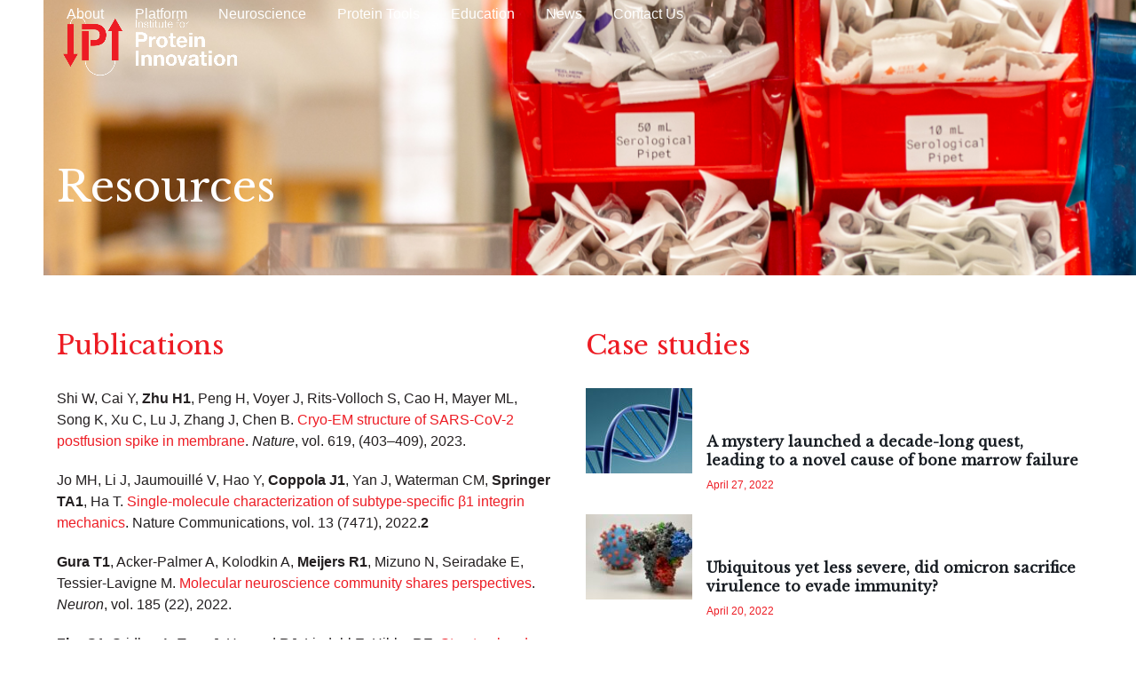

--- FILE ---
content_type: text/html; charset=UTF-8
request_url: https://proteininnovation.org/resources/
body_size: 31835
content:
<!DOCTYPE html>
<html lang="en-US" class="wpex-classic-style">
<head>
<meta charset="UTF-8">
<link rel="profile" href="http://gmpg.org/xfn/11">
<script async src="https://www.googletagmanager.com/gtag/js?id=G-BKJM13KDD7"></script><script>window.dataLayer = window.dataLayer || [];function gtag(){dataLayer.push(arguments);}gtag('js', new Date());gtag('config', 'G-BKJM13KDD7', { 'anonymize_ip': true });</script><script type="text/template" id="freeze-table-template">
  <div class="frzTbl antiscroll-wrap frzTbl--scrolled-to-left-edge">
    <div class="frzTbl-scroll-overlay antiscroll-inner">
        <div class="frzTbl-scroll-overlay__inner"></div>
    </div>
    <div class="frzTbl-content-wrapper">

        <!-- sticky outer heading -->
        <div class="frzTbl-fixed-heading-wrapper-outer">          
          <div class="frzTbl-fixed-heading-wrapper">
            <div class="frzTbl-fixed-heading-wrapper__inner">
              {{heading}}
            </div>    
          </div>
        </div>

        <!-- column shadows -->
        <div class="frzTbl-frozen-columns-wrapper">
          <!-- left -->
          <div class="frzTbl-frozen-columns-wrapper__columns frzTbl-frozen-columns-wrapper__columns--left {{hide-left-column}}"></div>
          <!-- right -->            
          <div class="frzTbl-frozen-columns-wrapper__columns frzTbl-frozen-columns-wrapper__columns--right {{hide-right-column}}"></div>
        </div>

        <!-- table -->
        <div class="frzTbl-table-wrapper">
          <div class="frzTbl-table-wrapper__inner">
            <div class="frzTbl-table-placeholder"></div>
          </div>
        </div>

    </div>
  </div>
</script><script type="text/template" id="tmpl-wcpt-product-form-loading-modal">
  <div class="wcpt-modal wcpt-product-form-loading-modal" data-wcpt-product-id="{{{ data.product_id }}}">
    <div class="wcpt-modal-content">
      <div class="wcpt-close-modal">
        <!-- close 'x' icon svg -->
        <span class="wcpt-icon wcpt-icon-x wcpt-close-modal-icon">
          <svg xmlns="http://www.w3.org/2000/svg" width="24" height="24" viewBox="0 0 24 24" fill="none" stroke="currentColor" stroke-width="2" stroke-linecap="round" stroke-linejoin="round" class="feather feather-x"><line x1="18" y1="6" x2="6" y2="18"></line><line x1="6" y1="6" x2="18" y2="18"></line>
          </svg>
        </span>
      </div>
      <span class="wcpt-product-form-loading-text">
        <i class="wcpt-ajax-badge">
          <!-- ajax loading icon svg -->
          <svg xmlns="http://www.w3.org/2000/svg" width="24" height="24" viewBox="0 0 24 24" fill="none" stroke="currentColor" stroke-width="2" stroke-linecap="round" stroke-linejoin="round" class="feather feather-loader" color="#384047">
            <line x1="12" y1="2" x2="12" y2="6"></line><line x1="12" y1="18" x2="12" y2="22"></line><line x1="4.93" y1="4.93" x2="7.76" y2="7.76"></line><line x1="16.24" y1="16.24" x2="19.07" y2="19.07"></line><line x1="2" y1="12" x2="6" y2="12"></line><line x1="18" y1="12" x2="22" y2="12"></line><line x1="4.93" y1="19.07" x2="7.76" y2="16.24"></line><line x1="16.24" y1="7.76" x2="19.07" y2="4.93"></line>
          </svg>
        </i>

        Loading&hellip;      </span>
    </div>
  </div>
</script>
<script type="text/template" id="tmpl-wcpt-cart-checkbox-trigger">
	<div 
		class="wcpt-cart-checkbox-trigger"
		data-wcpt-redirect-url=""
	>
		<style media="screen">
	@media(min-width:1200px){
		.wcpt-cart-checkbox-trigger {
			display: inline-block;
					}
	}
	@media(max-width:1100px){
		.wcpt-cart-checkbox-trigger {
			display: inline-block;
		}
	}

	.wcpt-cart-checkbox-trigger {
		background-color : #4CAF50; border-color : rgba(0, 0, 0, .1); color : rgba(255, 255, 255); 	}

</style>
		<span 
      class="wcpt-icon wcpt-icon-shopping-bag wcpt-cart-checkbox-trigger__shopping-icon "    ><svg xmlns="http://www.w3.org/2000/svg" width="24" height="24" viewBox="0 0 24 24" fill="none" stroke="currentColor" stroke-width="2" stroke-linecap="round" stroke-linejoin="round" class="feather feather-shopping-bag"><path d="M6 2L3 6v14a2 2 0 0 0 2 2h14a2 2 0 0 0 2-2V6l-3-4z"></path><line x1="3" y1="6" x2="21" y2="6"></line><path d="M16 10a4 4 0 0 1-8 0"></path></svg></span>		<span class="wcpt-cart-checkbox-trigger__text">Add selected (<span class="wcpt-total-selected"></span>) to cart</span>
		<span class="wcpt-cart-checkbox-trigger__close">✕</span>
	</div>
</script><meta name='robots' content='index, follow, max-image-preview:large, max-snippet:-1, max-video-preview:-1' />
<script type="text/javascript"> var jbp_elements_ajax_url = "https://proteininnovation.org/?ajax-request=jbp_elements";</script><meta name="viewport" content="width=device-width, initial-scale=1">

	<!-- This site is optimized with the Yoast SEO Premium plugin v26.8 (Yoast SEO v26.8) - https://yoast.com/product/yoast-seo-premium-wordpress/ -->
	<title>Resources - Institute for Protein Innovation</title>
	<meta name="description" content="Shi W, Cai Y, Zhu H1, Peng H, Voyer J, Rits-Volloch S, Cao H, Mayer ML, Song K, Xu C, Lu J, Zhang J, Chen B. Cryo-EM structure of SARS-CoV-2 postfusion spike in" />
	<link rel="canonical" href="https://proteininnovation.org/resources/" />
	<meta property="og:locale" content="en_US" />
	<meta property="og:type" content="article" />
	<meta property="og:title" content="Resources" />
	<meta property="og:url" content="https://proteininnovation.org/resources/" />
	<meta property="og:site_name" content="Institute for Protein Innovation" />
	<meta property="article:publisher" content="https://www.facebook.com/proteininnovation" />
	<meta property="article:modified_time" content="2023-08-17T17:41:45+00:00" />
	<meta name="twitter:card" content="summary_large_image" />
	<meta name="twitter:site" content="@ipiproteins" />
	<meta name="twitter:label1" content="Est. reading time" />
	<meta name="twitter:data1" content="2 minutes" />
	<script type="application/ld+json" class="yoast-schema-graph">{"@context":"https://schema.org","@graph":[{"@type":"WebPage","@id":"https://proteininnovation.org/resources/","url":"https://proteininnovation.org/resources/","name":"Resources - Institute for Protein Innovation","isPartOf":{"@id":"https://proteininnovation.org/#website"},"datePublished":"2021-07-16T18:04:42+00:00","dateModified":"2023-08-17T17:41:45+00:00","breadcrumb":{"@id":"https://proteininnovation.org/resources/#breadcrumb"},"inLanguage":"en-US","potentialAction":[{"@type":"ReadAction","target":["https://proteininnovation.org/resources/"]}]},{"@type":"BreadcrumbList","@id":"https://proteininnovation.org/resources/#breadcrumb","itemListElement":[{"@type":"ListItem","position":1,"name":"Home","item":"https://proteininnovation.org/"},{"@type":"ListItem","position":2,"name":"Resources"}]},{"@type":"WebSite","@id":"https://proteininnovation.org/#website","url":"https://proteininnovation.org/","name":"Institute for Protein Innovation","description":"Pioneering a new approach to enable biological discovery.","publisher":{"@id":"https://proteininnovation.org/#organization"},"alternateName":"IPI","potentialAction":[{"@type":"SearchAction","target":{"@type":"EntryPoint","urlTemplate":"https://proteininnovation.org/?s={search_term_string}"},"query-input":{"@type":"PropertyValueSpecification","valueRequired":true,"valueName":"search_term_string"}}],"inLanguage":"en-US"},{"@type":"Organization","@id":"https://proteininnovation.org/#organization","name":"Institute for Protein Innovation","alternateName":"IPI","url":"https://proteininnovation.org/","logo":{"@type":"ImageObject","inLanguage":"en-US","@id":"https://proteininnovation.org/#/schema/logo/image/","url":"https://proteininnovation.org/wp-content/uploads/2021/05/ipi-logo-light-800.png","contentUrl":"https://proteininnovation.org/wp-content/uploads/2021/05/ipi-logo-light-800.png","width":800,"height":284,"caption":"Institute for Protein Innovation"},"image":{"@id":"https://proteininnovation.org/#/schema/logo/image/"},"sameAs":["https://www.facebook.com/proteininnovation","https://x.com/ipiproteins","https://www.linkedin.com/company/ipiproteins","https://www.instagram.com/ipiproteins/"]}]}</script>
	<!-- / Yoast SEO Premium plugin. -->


<link rel='dns-prefetch' href='//js.stripe.com' />
<link rel='dns-prefetch' href='//use.typekit.net' />
<link rel='dns-prefetch' href='//checkout.stripe.com' />
<link rel='dns-prefetch' href='//fonts.googleapis.com' />
<link rel="alternate" type="application/rss+xml" title="Institute for Protein Innovation &raquo; Feed" href="https://proteininnovation.org/feed/" />
<link rel="alternate" type="application/rss+xml" title="Institute for Protein Innovation &raquo; Comments Feed" href="https://proteininnovation.org/comments/feed/" />
<link rel="alternate" title="oEmbed (JSON)" type="application/json+oembed" href="https://proteininnovation.org/wp-json/oembed/1.0/embed?url=https%3A%2F%2Fproteininnovation.org%2Fresources%2F" />
<link rel="alternate" title="oEmbed (XML)" type="text/xml+oembed" href="https://proteininnovation.org/wp-json/oembed/1.0/embed?url=https%3A%2F%2Fproteininnovation.org%2Fresources%2F&#038;format=xml" />
<style id='wp-img-auto-sizes-contain-inline-css'>
img:is([sizes=auto i],[sizes^="auto," i]){contain-intrinsic-size:3000px 1500px}
/*# sourceURL=wp-img-auto-sizes-contain-inline-css */
</style>
<link rel='stylesheet' id='stripe-main-styles-css' href='https://proteininnovation.org/wp-content/mu-plugins/vendor/godaddy/mwc-core/assets/css/stripe-settings.css' media='all' />
<link rel='stylesheet' id='js_composer_front-css' href='https://proteininnovation.org/wp-content/plugins/js_composer/assets/css/js_composer.min.css?ver=8.5' media='all' />
<link rel='stylesheet' id='wpex-fm-tmu3buw-css' href='https://use.typekit.net/tmu3buw.css' media='all' />
<link rel='stylesheet' id='awsm-team-css-css' href='https://proteininnovation.org/wp-content/plugins/awsm-team-pro/css/team.min.css?ver=1.11.1' media='all' />
<link rel='stylesheet' id='contact-form-7-css' href='https://proteininnovation.org/wp-content/plugins/contact-form-7/includes/css/styles.css?ver=6.1' media='all' />
<link rel='stylesheet' id='gn-frontend-gnfollow-style-css' href='https://proteininnovation.org/wp-content/plugins/gn-publisher/assets/css/gn-frontend-gnfollow.min.css?ver=1.5.26' media='all' />
<link rel='stylesheet' id='font-awesome-css' href='https://proteininnovation.org/wp-content/plugins/jblog-elements/assets/fonts/font-awesome/font-awesome.css?ver=1.1.2' media='all' />
<link rel='stylesheet' id='jblog-icon-css' href='https://proteininnovation.org/wp-content/plugins/jblog-elements/assets/fonts/jblog-icon/jblog-icon.min.css?ver=1.1.2' media='all' />
<link rel='stylesheet' id='owl-carousel-css' href='https://proteininnovation.org/wp-content/plugins/jblog-elements/assets/css/lib/owl.carousel.css?ver=1.1.2' media='all' />
<link rel='stylesheet' id='jblog-elements-main-css' href='https://proteininnovation.org/wp-content/plugins/jblog-elements/assets/css/main.min.css?ver=1.1.2' media='all' />
<link rel='stylesheet' id='sr7css-css' href='//proteininnovation.org/wp-content/plugins/revslider/public/css/sr7.css?ver=6.7.20' media='all' />
<link rel='stylesheet' id='simple-banner-style-css' href='https://proteininnovation.org/wp-content/plugins/simple-banner/simple-banner.css?ver=3.2.1' media='all' />
<link rel='stylesheet' id='antiscroll-css' href='https://proteininnovation.org/wp-content/plugins/wc-product-table-pro/assets/antiscroll/css.min.css?ver=4.5.0' media='all' />
<link rel='stylesheet' id='freeze_table-css' href='https://proteininnovation.org/wp-content/plugins/wc-product-table-pro/assets/freeze_table_v2/css.min.css?ver=4.5.0' media='all' />
<link rel='stylesheet' id='photoswipe-css' href='https://proteininnovation.org/wp-content/plugins/woocommerce/assets/css/photoswipe/photoswipe.min.css?ver=4.5.0' media='all' />
<link rel='stylesheet' id='photoswipe-default-skin-css' href='https://proteininnovation.org/wp-content/plugins/woocommerce/assets/css/photoswipe/default-skin/default-skin.min.css?ver=4.5.0' media='all' />
<link rel='stylesheet' id='multirange-css' href='https://proteininnovation.org/wp-content/plugins/wc-product-table-pro/assets/multirange/css.min.css?ver=4.5.0' media='all' />
<link rel='stylesheet' id='wcpt-css' href='https://proteininnovation.org/wp-content/plugins/wc-product-table-pro/assets/css.min.css?ver=4.5.0' media='all' />
<style id='wcpt-inline-css'>

    .mejs-button>button {
      background: transparent url(https://proteininnovation.org/wp-includes/js/mediaelement/mejs-controls.svg) !important;
    }
    .mejs-mute>button {
      background-position: -60px 0 !important;
    }    
    .mejs-unmute>button {
      background-position: -40px 0 !important;
    }    
    .mejs-pause>button {
      background-position: -20px 0 !important;
    }    
  

      .wcpt .quantity.wcpt-quantity > div.wpex-quantity-btns-wrap {
        display: inline-block !important;
        height: 100%;
      }
      
      .wcpt .quantity.wcpt-quantity > div.wpex-quantity-btns-wrap .wpex-quantity-btns {
          display: none !important;
      }
      
/*# sourceURL=wcpt-inline-css */
</style>
<link rel='stylesheet' id='mediaelement-css' href='https://proteininnovation.org/wp-includes/js/mediaelement/mediaelementplayer-legacy.min.css?ver=4.2.17' media='all' />
<link rel='stylesheet' id='wp-mediaelement-css' href='https://proteininnovation.org/wp-includes/js/mediaelement/wp-mediaelement.min.css?ver=6.9' media='all' />
<style id='woocommerce-inline-inline-css'>
.woocommerce form .form-row .required { visibility: visible; }
/*# sourceURL=woocommerce-inline-inline-css */
</style>
<link rel='stylesheet' id='stripe-checkout-button-css' href='https://checkout.stripe.com/v3/checkout/button.css' media='all' />
<link rel='stylesheet' id='simpay-public-css' href='https://proteininnovation.org/wp-content/plugins/wp-simple-pay-pro-3/includes/core/assets/css/simpay-public.min.css?ver=4.16.1' media='all' />
<link rel='stylesheet' id='simpay-public-pro-css' href='https://proteininnovation.org/wp-content/plugins/wp-simple-pay-pro-3/includes/pro/assets/css/simpay-public-pro.min.css?ver=4.16.1' media='all' />
<link rel='stylesheet' id='wpex-infgrapihcs-css' href='https://proteininnovation.org/wp-content/plugins/wp-timelines/css/style-infographics.css?ver=1.0' media='all' />
<link rel='stylesheet' id='wpex-font-awesome-css' href='https://proteininnovation.org/wp-content/plugins/wp-timelines/css/font-awesome/css/font-awesome.min.css?ver=6.9' media='all' />
<link rel='stylesheet' id='wpex-google-fonts-css' href='//fonts.googleapis.com/css?family=Source+Sans+Pro%7Carial%2C+helvetica%2C+sans-serif%7CLibre+Baskerville&#038;ver=1.0.0' media='all' />
<link rel='stylesheet' id='wpex-ex_s_lick-css' href='https://proteininnovation.org/wp-content/plugins/wp-timelines/js/ex_s_lick/ex_s_lick.css?ver=6.9' media='all' />
<link rel='stylesheet' id='wpex-ex_s_lick-theme-css' href='https://proteininnovation.org/wp-content/plugins/wp-timelines/js/ex_s_lick/ex_s_lick-theme.css?ver=6.9' media='all' />
<link rel='stylesheet' id='wpex-timeline-animate-css' href='https://proteininnovation.org/wp-content/plugins/wp-timelines/css/animate.css?ver=6.9' media='all' />
<link rel='stylesheet' id='wpex-timeline-css-css' href='https://proteininnovation.org/wp-content/plugins/wp-timelines/css/style.css?ver=6.9' media='all' />
<link rel='stylesheet' id='wpex-timeline-sidebyside-css' href='https://proteininnovation.org/wp-content/plugins/wp-timelines/css/style-sidebyside.css?ver=6.9' media='all' />
<link rel='stylesheet' id='wpex-horiz-css-css' href='https://proteininnovation.org/wp-content/plugins/wp-timelines/css/horiz-style.css?ver=3.2' media='all' />
<link rel='stylesheet' id='wpex-timeline-dark-css-css' href='https://proteininnovation.org/wp-content/plugins/wp-timelines/css/dark.css?ver=6.9' media='all' />
<style id='wpex-timeline-dark-css-inline-css'>
    .wpex-timeline > li .wpex-timeline-icon .fa{font-weight: normal;}
    	.wpex-timeline-list,
    .wpex .wptl-excerpt,
    .wpex-single-timeline,
    .glightbox-clean .gslide-desc,
    .extl-hoz-sbd-ct,
	.wpex{font-family: "arial, helvetica, sans-serif", sans-serif;}
    .wptl-excerpt,
    .glightbox-clean .gslide-desc,
    .extl-hoz-sbd-ct,
    .wptl-filter-box select,
    .wpex-timeline > li .wpex-timeline-label{color: #000000;}
    .wpex-timeline-list,
    .wpex .wptl-excerpt,
    .wpex-single-timeline,
	.wpex,
    .wptl-filter-box select,
    .glightbox-clean .gslide-desc,
    .wpex-timeline > li .wpex-timeline-label{font-size:16px;}
	.wpex-single-timeline h1.tl-title,
	.wpex-timeline-list.show-icon li .wpex-content-left,
    .wpex-timeline-list .wptl-feature-name span,
    .wpex .wpex-dates a, .wpex h2, .wpex h2 a, .wpex .timeline-details h2,
    .wpex-timeline > li .wpex-timeline-time span:last-child,
    .extl-lb .gslide-description.description-right h3.lb-title,
    .wpex-timeline > li .wpex-timeline-label h2 a,
    .wpex.horizontal-timeline .extl-hoz-sbs h2 a, 
    .wpex.horizontal-timeline .wpex-timeline-label h2 a,
    .wpex .timeline-details h2{
        font-family: "Libre Baskerville", sans-serif;        color:#ec1d24;    }
	.wpex-single-timeline h1.tl-title,
    .wpex-timeline-list .wptl-feature-name span,
    .wpex-timeline > li .wpex-timeline-time span:last-child,
    .extl-lb .gslide-description.description-right h3.lb-title,
	.wpex h2, .wpex h2 a, .wpex .timeline-details h2, .wpex .timeline-details h2{font-size: 16px;}
	.wptl-more-meta span a, .wptl-more-meta span,
	.wpex-endlabel.wpex-loadmore span, .wpex-tltitle.wpex-loadmore span, .wpex-loadmore .loadmore-timeline,
    .wpex .timeline-details .wptl-readmore > a,
    .wpex-timeline > li .wpex-timeline-time span.info-h,
	li .wptl-readmore-center > a{font-family: "arial, helvetica, sans-serif", sans-serif;}
	.wptl-more-meta span a, .wptl-more-meta span,
	.wpex-endlabel.wpex-loadmore span, .wpex-tltitle.wpex-loadmore span, .wpex-loadmore .loadmore-timeline,
    .wpex-timeline > li .wpex-timeline-time span.info-h,
    .wpex .timeline-details .wptl-readmore > a,
	li .wptl-readmore-center > a{font-size: 16px;}
			.wpifgr-timeline{font-family: "arial, helvetica, sans-serif", sans-serif;}
						.wpifgr-timeline{color: #000000;}
						.wpifgr-timeline{font-size: 16px;}
						.wpifgr-timeline .tlif-title{color: #ec1d24;}
						.wpifgr-timeline .tlif-title{font-family: Libre Baskerville;}
						.wpifgr-timeline .tlif-title{font-size: 16px;}
						.wpifgr-timeline .tlif-readmore{font-family: arial, helvetica, sans-serif;}
						.wpifgr-timeline .tlif-readmore{font-size: 16px;}
			
/*# sourceURL=wpex-timeline-dark-css-inline-css */
</style>
<link rel='stylesheet' id='wp-components-css' href='https://proteininnovation.org/wp-includes/css/dist/components/style.min.css?ver=6.9' media='all' />
<link rel='stylesheet' id='godaddy-styles-css' href='https://proteininnovation.org/wp-content/mu-plugins/vendor/wpex/godaddy-launch/includes/Dependencies/GoDaddy/Styles/build/latest.css?ver=2.0.2' media='all' />
<link rel='stylesheet' id='wpex-woocommerce-css' href='https://proteininnovation.org/wp-content/themes/Total/assets/css/frontend/woocommerce/core.min.css?ver=6.4' media='all' />
<link rel='stylesheet' id='tablepress-default-css' href='https://proteininnovation.org/wp-content/plugins/tablepress/css/build/default.css?ver=3.2.6' media='all' />
<link rel='stylesheet' id='wpex-tablepress-css' href='https://proteininnovation.org/wp-content/themes/Total/assets/css/frontend/tablepress.min.css?ver=6.4' media='all' />
<link rel='stylesheet' id='wpex-fm-5900-css' href='https://fonts.googleapis.com/css2?family=Libre+Baskerville:ital,wght@0,100;0,200;0,300;0,400;1,100;1,200;1,300;1,400&#038;display=swap&#038;subset=greek' media='all' />
<link rel='stylesheet' id='wpex-style-css' href='https://proteininnovation.org/wp-content/themes/Total/style.css?ver=6.4' media='all' />
<link rel='stylesheet' id='wpex-mobile-menu-breakpoint-max-css' href='https://proteininnovation.org/wp-content/themes/Total/assets/css/frontend/breakpoints/max.min.css?ver=6.4' media='only screen and (max-width:1165px)' />
<link rel='stylesheet' id='wpex-mobile-menu-breakpoint-min-css' href='https://proteininnovation.org/wp-content/themes/Total/assets/css/frontend/breakpoints/min.min.css?ver=6.4' media='only screen and (min-width:1166px)' />
<link rel='stylesheet' id='wpex-overlay-header-css' href='https://proteininnovation.org/wp-content/themes/Total/assets/css/frontend/header/overlay.min.css?ver=6.4' media='all' />
<link rel='stylesheet' id='vcex-shortcodes-css' href='https://proteininnovation.org/wp-content/themes/Total/assets/css/frontend/vcex-shortcodes.min.css?ver=6.4' media='all' />
<link rel='stylesheet' id='dflip-style-css' href='https://proteininnovation.org/wp-content/plugins/3d-flipbook-dflip-lite/assets/css/dflip.min.css?ver=2.4.20' media='all' />
<link rel='stylesheet' id='jeg_customizer_font-css' href='//fonts.googleapis.com/css?family=Libre+Baskerville%3Areguler&#038;display=swap&#038;ver=1.2.3' media='all' />
<link rel='stylesheet' id='wpex-wpbakery-css' href='https://proteininnovation.org/wp-content/themes/Total/assets/css/frontend/wpbakery.min.css?ver=6.4' media='all' />
<script type="text/template" id="tmpl-variation-template">
	<div class="woocommerce-variation-description">{{{ data.variation.variation_description }}}</div>
	<div class="woocommerce-variation-price">{{{ data.variation.price_html }}}</div>
	<div class="woocommerce-variation-availability">{{{ data.variation.availability_html }}}</div>
</script>
<script type="text/template" id="tmpl-unavailable-variation-template">
	<p role="alert">Sorry, this product is unavailable. Please choose a different combination.</p>
</script>
  <script>
    if (typeof wcpt_persist_params === 'undefined') {
      var wcpt_persist_params = [];
    }
    wcpt_persist_params.push('hide_form');
  </script>
    <script>   if (typeof wcpt_persist_params === 'undefined') { var wcpt_persist_params = []; } wcpt_persist_params = wcpt_persist_params.concat(["min_price","max_price","rating_filter","filter_applications","filter_isotype","filter_isotype-format","filter_reactivity","filter_source-species","filter_specificity"]);
  </script>
  <script src="https://proteininnovation.org/wp-includes/js/jquery/jquery.min.js?ver=3.7.1" id="jquery-core-js"></script>
<script src="https://proteininnovation.org/wp-includes/js/jquery/jquery-migrate.min.js?ver=3.4.1" id="jquery-migrate-js"></script>
<script src="//proteininnovation.org/wp-content/plugins/revslider/public/js/libs/tptools.js?ver=6.7.20" id="tp-tools-js" async data-wp-strategy="async"></script>
<script src="//proteininnovation.org/wp-content/plugins/revslider/public/js/sr7.js?ver=6.7.20" id="sr7-js" async data-wp-strategy="async"></script>
<script id="simple-banner-script-js-before">
const simpleBannerScriptParams = {"pro_version_enabled":"","debug_mode":false,"id":748,"version":"3.2.1","banner_params":[{"hide_simple_banner":"yes","simple_banner_prepend_element":"body","simple_banner_position":"sticky","header_margin":"","header_padding":"","wp_body_open_enabled":"","wp_body_open":true,"simple_banner_z_index":"","simple_banner_text":"Trying to get a hold of us? Sadly, we\u2019ve experienced some technical issues, including receiving emails. The good news is that those issues are resolved. We ask if you did try to contact us in the past two days, please resend your message. We want to hear from you!","disabled_on_current_page":false,"disabled_pages_array":[],"is_current_page_a_post":false,"disabled_on_posts":"","simple_banner_disabled_page_paths":"","simple_banner_font_size":"","simple_banner_color":"#ed1c24","simple_banner_text_color":"","simple_banner_link_color":"white","simple_banner_close_color":"","simple_banner_custom_css":"margin-bottom: 5px;","simple_banner_scrolling_custom_css":"","simple_banner_text_custom_css":"","simple_banner_button_css":"","site_custom_css":"","keep_site_custom_css":"","site_custom_js":"","keep_site_custom_js":"","close_button_enabled":"","close_button_expiration":"","close_button_cookie_set":false,"current_date":{"date":"2026-01-28 09:24:14.656725","timezone_type":3,"timezone":"UTC"},"start_date":{"date":"2026-01-28 09:24:14.656729","timezone_type":3,"timezone":"UTC"},"end_date":{"date":"2026-01-28 09:24:14.656732","timezone_type":3,"timezone":"UTC"},"simple_banner_start_after_date":"","simple_banner_remove_after_date":"","simple_banner_insert_inside_element":""}]}
//# sourceURL=simple-banner-script-js-before
</script>
<script src="https://proteininnovation.org/wp-content/plugins/simple-banner/simple-banner.js?ver=3.2.1" id="simple-banner-script-js"></script>
<script src="https://proteininnovation.org/wp-includes/js/underscore.min.js?ver=1.13.7" id="underscore-js"></script>
<script id="wp-util-js-extra">
var _wpUtilSettings = {"ajax":{"url":"/wp-admin/admin-ajax.php"}};
//# sourceURL=wp-util-js-extra
</script>
<script src="https://proteininnovation.org/wp-includes/js/wp-util.min.js?ver=6.9" id="wp-util-js"></script>
<script id="wc-add-to-cart-js-extra">
var wc_add_to_cart_params = {"ajax_url":"/wp-admin/admin-ajax.php","wc_ajax_url":"/?wc-ajax=%%endpoint%%","i18n_view_cart":"View cart","cart_url":"https://proteininnovation.org","is_cart":"","cart_redirect_after_add":"no"};
//# sourceURL=wc-add-to-cart-js-extra
</script>
<script src="https://proteininnovation.org/wp-content/plugins/woocommerce/assets/js/frontend/add-to-cart.min.js?ver=10.4.2" id="wc-add-to-cart-js" defer data-wp-strategy="defer"></script>
<script id="wc-add-to-cart-variation-js-extra">
var wc_add_to_cart_variation_params = {"wc_ajax_url":"/?wc-ajax=%%endpoint%%","i18n_no_matching_variations_text":"Sorry, no products matched your selection. Please choose a different combination.","i18n_make_a_selection_text":"Please select some product options before adding this product to your cart.","i18n_unavailable_text":"Sorry, this product is unavailable. Please choose a different combination.","i18n_reset_alert_text":"Your selection has been reset. Please select some product options before adding this product to your cart."};
//# sourceURL=wc-add-to-cart-variation-js-extra
</script>
<script src="https://proteininnovation.org/wp-content/plugins/woocommerce/assets/js/frontend/add-to-cart-variation.min.js?ver=10.4.2" id="wc-add-to-cart-variation-js" defer data-wp-strategy="defer"></script>
<script src="https://proteininnovation.org/wp-content/plugins/woocommerce/assets/js/jquery-blockui/jquery.blockUI.min.js?ver=2.7.0-wc.10.4.2" id="wc-jquery-blockui-js" defer data-wp-strategy="defer"></script>
<script src="https://proteininnovation.org/wp-content/plugins/woocommerce/assets/js/js-cookie/js.cookie.min.js?ver=2.1.4-wc.10.4.2" id="wc-js-cookie-js" defer data-wp-strategy="defer"></script>
<script id="woocommerce-js-extra">
var woocommerce_params = {"ajax_url":"/wp-admin/admin-ajax.php","wc_ajax_url":"/?wc-ajax=%%endpoint%%","i18n_password_show":"Show password","i18n_password_hide":"Hide password"};
//# sourceURL=woocommerce-js-extra
</script>
<script src="https://proteininnovation.org/wp-content/plugins/woocommerce/assets/js/frontend/woocommerce.min.js?ver=10.4.2" id="woocommerce-js" defer data-wp-strategy="defer"></script>
<script id="wpex-core-js-extra">
var wpex_theme_params = {"selectArrowIcon":"\u003Cspan class=\"wpex-select-arrow__icon wpex-icon--sm wpex-flex wpex-icon\" aria-hidden=\"true\"\u003E\u003Csvg viewBox=\"0 0 24 24\" xmlns=\"http://www.w3.org/2000/svg\"\u003E\u003Crect fill=\"none\" height=\"24\" width=\"24\"/\u003E\u003Cg transform=\"matrix(0, -1, 1, 0, -0.115, 23.885)\"\u003E\u003Cpolygon points=\"17.77,3.77 16,2 6,12 16,22 17.77,20.23 9.54,12\"/\u003E\u003C/g\u003E\u003C/svg\u003E\u003C/span\u003E","customSelects":".widget_categories form,.widget_archive select,.vcex-form-shortcode select,.woocommerce-ordering .orderby,#dropdown_product_cat,.single-product .variations_form .variations select","scrollToHash":"1","localScrollFindLinks":"1","localScrollHighlight":"1","localScrollUpdateHash":"1","scrollToHashTimeout":"500","localScrollTargets":"li.local-scroll a, a.local-scroll, .local-scroll-link, .local-scroll-link \u003E a,.sidr-class-local-scroll-link,li.sidr-class-local-scroll \u003E span \u003E a,li.sidr-class-local-scroll \u003E a","scrollToBehavior":"smooth"};
//# sourceURL=wpex-core-js-extra
</script>
<script src="https://proteininnovation.org/wp-content/themes/Total/assets/js/frontend/core.min.js?ver=6.4" id="wpex-core-js" defer data-wp-strategy="defer"></script>
<script id="wpex-inline-js-after">
!function(){const e=document.querySelector("html"),t=()=>{const t=window.innerWidth-document.documentElement.clientWidth;t&&e.style.setProperty("--wpex-scrollbar-width",`${t}px`)};t(),window.addEventListener("resize",(()=>{t()}))}();
//# sourceURL=wpex-inline-js-after
</script>
<script id="wpex-sticky-header-js-extra">
var wpex_sticky_header_params = {"breakpoint":"1166","shrink":"1","shrinkOnMobile":"1","shrinkHeight":"80"};
//# sourceURL=wpex-sticky-header-js-extra
</script>
<script src="https://proteininnovation.org/wp-content/themes/Total/assets/js/frontend/sticky/header.min.js?ver=6.4" id="wpex-sticky-header-js" defer data-wp-strategy="defer"></script>
<script id="wpex-mobile-menu-sidr-js-extra">
var wpex_mobile_menu_sidr_params = {"breakpoint":"1165","i18n":{"openSubmenu":"Open submenu of %s","closeSubmenu":"Close submenu of %s"},"openSubmenuIcon":"\u003Cspan class=\"wpex-open-submenu__icon wpex-transition-transform wpex-duration-300 wpex-icon\" aria-hidden=\"true\"\u003E\u003Csvg xmlns=\"http://www.w3.org/2000/svg\" viewBox=\"0 0 448 512\"\u003E\u003Cpath d=\"M201.4 342.6c12.5 12.5 32.8 12.5 45.3 0l160-160c12.5-12.5 12.5-32.8 0-45.3s-32.8-12.5-45.3 0L224 274.7 86.6 137.4c-12.5-12.5-32.8-12.5-45.3 0s-12.5 32.8 0 45.3l160 160z\"/\u003E\u003C/svg\u003E\u003C/span\u003E","source":"#site-navigation","side":"right","dark_surface":"1","displace":"","aria_label":"Mobile menu","aria_label_close":"Close mobile menu","class":"has-background","speed":"300"};
//# sourceURL=wpex-mobile-menu-sidr-js-extra
</script>
<script src="https://proteininnovation.org/wp-content/themes/Total/assets/js/frontend/mobile-menu/sidr.min.js?ver=6.4" id="wpex-mobile-menu-sidr-js" defer data-wp-strategy="defer"></script>
<script></script><link rel="https://api.w.org/" href="https://proteininnovation.org/wp-json/" /><link rel="alternate" title="JSON" type="application/json" href="https://proteininnovation.org/wp-json/wp/v2/pages/748" /><link rel="EditURI" type="application/rsd+xml" title="RSD" href="https://proteininnovation.org/xmlrpc.php?rsd" />
<link rel='shortlink' href='https://proteininnovation.org/?p=748' />
<!-- HFCM by 99 Robots - Snippet # 1: Google Analytics -->
<!-- Global site tag (gtag.js) - Google Analytics -->
<script async src="https://www.googletagmanager.com/gtag/js?id=G-BKJM13KDD7"></script>
<script>
  window.dataLayer = window.dataLayer || [];
  function gtag(){dataLayer.push(arguments);}
  gtag('js', new Date());


  gtag('config', 'G-BKJM13KDD7');
</script>
<!-- /end HFCM by 99 Robots -->
<!-- HFCM by 99 Robots - Snippet # 2: Turquoise Adobe Font -->
<link rel="stylesheet" href="https://use.typekit.net/ucp7fwy.css">
<!-- /end HFCM by 99 Robots -->
<style id="simple-banner-hide" type="text/css">.simple-banner{display:none;}</style><style id="simple-banner-position" type="text/css">.simple-banner{position:sticky;}</style><style id="simple-banner-background-color" type="text/css">.simple-banner{background:#ed1c24;}</style><style id="simple-banner-text-color" type="text/css">.simple-banner .simple-banner-text{color: #ffffff;}</style><style id="simple-banner-link-color" type="text/css">.simple-banner .simple-banner-text a{color:white;}</style><style id="simple-banner-z-index" type="text/css">.simple-banner{z-index: 99999;}</style><style id="simple-banner-custom-css" type="text/css">.simple-banner{margin-bottom: 5px;}</style><style id="simple-banner-site-custom-css-dummy" type="text/css"></style><script id="simple-banner-site-custom-js-dummy" type="text/javascript"></script><meta name="viewport" content="width=device-width, minimum-scale=1" />	<noscript><style>.woocommerce-product-gallery{ opacity: 1 !important; }</style></noscript>
	<style>.recentcomments a{display:inline !important;padding:0 !important;margin:0 !important;}</style><link rel="preconnect" href="https://fonts.googleapis.com">
<link rel="preconnect" href="https://fonts.gstatic.com/" crossorigin>
<noscript><style>body:not(.content-full-screen) .wpex-vc-row-stretched[data-vc-full-width-init="false"]{visibility:visible;}</style></noscript><link rel="icon" href="https://proteininnovation.org/wp-content/uploads/2021/12/cropped-IPI-e1640106328306-32x32.png" sizes="32x32" />
<link rel="icon" href="https://proteininnovation.org/wp-content/uploads/2021/12/cropped-IPI-e1640106328306-192x192.png" sizes="192x192" />
<link rel="apple-touch-icon" href="https://proteininnovation.org/wp-content/uploads/2021/12/cropped-IPI-e1640106328306-180x180.png" />
<meta name="msapplication-TileImage" content="https://proteininnovation.org/wp-content/uploads/2021/12/cropped-IPI-e1640106328306-270x270.png" />
<style id="jeg_dynamic_css" type="text/css" data-type="jeg_custom-css">.jeg_post_title, .jeg_post_title > a, jeg_archive_title { font-family: "Libre Baskerville", Helvetica,Arial,sans-serif;font-size: 24;  } .jeg_post_meta, .jeg_post_meta .fa, .jeg_postblock .jeg_subcat_list > li > a:hover, .jeg_pl_md_card .jeg_post_category a, .jeg_postblock .jeg_subcat_list > li > a.current, .jeg_pl_md_5 .jeg_post_meta, .jeg_pl_md_5 .jeg_post_meta .fa, .jeg_post_category a { font-family: "Helvetica Neue, Helvetica, Roboto, Arial, sans-serif", Helvetica,Arial,sans-serif;font-size: 16; color : #ed1c24;  } .jeg_post_excerpt,.jeg_readmore { font-family: "Helvetica Neue, Helvetica, Roboto, Arial, sans-serif", Helvetica,Arial,sans-serif;font-size: 16;  } </style><script>
	window._tpt			??= {};
	window.SR7			??= {};
	_tpt.R				??= {};
	_tpt.R.fonts		??= {};
	_tpt.R.fonts.customFonts??= {};
	SR7.devMode			=  false;
	SR7.F 				??= {};
	SR7.G				??= {};
	SR7.LIB				??= {};
	SR7.E				??= {};
	SR7.E.gAddons		??= {};
	SR7.E.php 			??= {};
	SR7.E.nonce			= '74973bb41c';
	SR7.E.ajaxurl		= 'https://proteininnovation.org/wp-admin/admin-ajax.php';
	SR7.E.resturl		= 'https://proteininnovation.org/wp-json/';
	SR7.E.slug_path		= 'revslider/revslider.php';
	SR7.E.slug			= 'revslider';
	SR7.E.plugin_url	= 'https://proteininnovation.org/wp-content/plugins/revslider/';
	SR7.E.wp_plugin_url = 'https://proteininnovation.org/wp-content/plugins/';
	SR7.E.revision		= '6.7.20';
	SR7.E.fontBaseUrl	= '//fonts.googleapis.com/css2?family=';
	SR7.G.breakPoints 	= [1240,1024,778,480];
	SR7.E.modules 		= ['module','page','slide','layer','draw','animate','srtools','canvas','defaults','carousel','navigation','media','modifiers','migration'];
	SR7.E.libs 			= ['WEBGL'];
	SR7.E.css 			= ['csslp','cssbtns','cssfilters','cssnav','cssmedia'];
	SR7.E.resources		= {};
	SR7.JSON			??= {};
/*! Slider Revolution 7.0 - Page Processor */
!function(){"use strict";window.SR7??={},window._tpt??={},SR7.version="Slider Revolution 6.7.16",_tpt.getWinDim=function(t){_tpt.screenHeightWithUrlBar??=window.innerHeight;let e=SR7.F?.modal?.visible&&SR7.M[SR7.F.module.getIdByAlias(SR7.F.modal.requested)];_tpt.scrollBar=window.innerWidth!==document.documentElement.clientWidth||e&&window.innerWidth!==e.c.module.clientWidth,_tpt.winW=window.innerWidth-(_tpt.scrollBar||"prepare"==t?_tpt.scrollBarW??_tpt.mesureScrollBar():0),_tpt.winH=window.innerHeight,_tpt.winWAll=document.documentElement.clientWidth},_tpt.getResponsiveLevel=function(t,e){SR7.M[e];return _tpt.closestGE(t,_tpt.winWAll)},_tpt.mesureScrollBar=function(){let t=document.createElement("div");return t.className="RSscrollbar-measure",t.style.width="100px",t.style.height="100px",t.style.overflow="scroll",t.style.position="absolute",t.style.top="-9999px",document.body.appendChild(t),_tpt.scrollBarW=t.offsetWidth-t.clientWidth,document.body.removeChild(t),_tpt.scrollBarW},_tpt.loadCSS=async function(t,e,s){return s?_tpt.R.fonts.required[e].status=1:(_tpt.R[e]??={},_tpt.R[e].status=1),new Promise(((n,i)=>{if(_tpt.isStylesheetLoaded(t))s?_tpt.R.fonts.required[e].status=2:_tpt.R[e].status=2,n();else{const l=document.createElement("link");l.rel="stylesheet";let o="text",r="css";l["type"]=o+"/"+r,l.href=t,l.onload=()=>{s?_tpt.R.fonts.required[e].status=2:_tpt.R[e].status=2,n()},l.onerror=()=>{s?_tpt.R.fonts.required[e].status=3:_tpt.R[e].status=3,i(new Error(`Failed to load CSS: ${t}`))},document.head.appendChild(l)}}))},_tpt.addContainer=function(t){const{tag:e="div",id:s,class:n,datas:i,textContent:l,iHTML:o}=t,r=document.createElement(e);if(s&&""!==s&&(r.id=s),n&&""!==n&&(r.className=n),i)for(const[t,e]of Object.entries(i))"style"==t?r.style.cssText=e:r.setAttribute(`data-${t}`,e);return l&&(r.textContent=l),o&&(r.innerHTML=o),r},_tpt.collector=function(){return{fragment:new DocumentFragment,add(t){var e=_tpt.addContainer(t);return this.fragment.appendChild(e),e},append(t){t.appendChild(this.fragment)}}},_tpt.isStylesheetLoaded=function(t){let e=t.split("?")[0];return Array.from(document.querySelectorAll('link[rel="stylesheet"], link[rel="preload"]')).some((t=>t.href.split("?")[0]===e))},_tpt.preloader={requests:new Map,preloaderTemplates:new Map,show:function(t,e){if(!e||!t)return;const{type:s,color:n}=e;if(s<0||"off"==s)return;const i=`preloader_${s}`;let l=this.preloaderTemplates.get(i);l||(l=this.build(s,n),this.preloaderTemplates.set(i,l)),this.requests.has(t)||this.requests.set(t,{count:0});const o=this.requests.get(t);clearTimeout(o.timer),o.count++,1===o.count&&(o.timer=setTimeout((()=>{o.preloaderClone=l.cloneNode(!0),o.anim&&o.anim.kill(),void 0!==_tpt.gsap?o.anim=_tpt.gsap.fromTo(o.preloaderClone,1,{opacity:0},{opacity:1}):o.preloaderClone.classList.add("sr7-fade-in"),t.appendChild(o.preloaderClone)}),150))},hide:function(t){if(!this.requests.has(t))return;const e=this.requests.get(t);e.count--,e.count<0&&(e.count=0),e.anim&&e.anim.kill(),0===e.count&&(clearTimeout(e.timer),e.preloaderClone&&(e.preloaderClone.classList.remove("sr7-fade-in"),e.anim=_tpt.gsap.to(e.preloaderClone,.3,{opacity:0,onComplete:function(){e.preloaderClone.remove()}})))},state:function(t){if(!this.requests.has(t))return!1;return this.requests.get(t).count>0},build:(t,e="#ffffff",s="")=>{if(t<0||"off"===t)return null;const n=parseInt(t);if(t="prlt"+n,isNaN(n))return null;if(_tpt.loadCSS(SR7.E.plugin_url+"public/css/preloaders/t"+n+".css","preloader_"+t),isNaN(n)||n<6){const i=`background-color:${e}`,l=1===n||2==n?i:"",o=3===n||4==n?i:"",r=_tpt.collector();["dot1","dot2","bounce1","bounce2","bounce3"].forEach((t=>r.add({tag:"div",class:t,datas:{style:o}})));const d=_tpt.addContainer({tag:"sr7-prl",class:`${t} ${s}`,datas:{style:l}});return r.append(d),d}{let i={};if(7===n){let t;e.startsWith("#")?(t=e.replace("#",""),t=`rgba(${parseInt(t.substring(0,2),16)}, ${parseInt(t.substring(2,4),16)}, ${parseInt(t.substring(4,6),16)}, `):e.startsWith("rgb")&&(t=e.slice(e.indexOf("(")+1,e.lastIndexOf(")")).split(",").map((t=>t.trim())),t=`rgba(${t[0]}, ${t[1]}, ${t[2]}, `),t&&(i.style=`border-top-color: ${t}0.65); border-bottom-color: ${t}0.15); border-left-color: ${t}0.65); border-right-color: ${t}0.15)`)}else 12===n&&(i.style=`background:${e}`);const l=[10,0,4,2,5,9,0,4,4,2][n-6],o=_tpt.collector(),r=o.add({tag:"div",class:"sr7-prl-inner",datas:i});Array.from({length:l}).forEach((()=>r.appendChild(o.add({tag:"span",datas:{style:`background:${e}`}}))));const d=_tpt.addContainer({tag:"sr7-prl",class:`${t} ${s}`});return o.append(d),d}}},SR7.preLoader={show:(t,e)=>{"off"!==(SR7.M[t]?.settings?.pLoader?.type??"off")&&_tpt.preloader.show(e||SR7.M[t].c.module,SR7.M[t]?.settings?.pLoader??{color:"#fff",type:10})},hide:(t,e)=>{"off"!==(SR7.M[t]?.settings?.pLoader?.type??"off")&&_tpt.preloader.hide(e||SR7.M[t].c.module)},state:(t,e)=>_tpt.preloader.state(e||SR7.M[t].c.module)},_tpt.prepareModuleHeight=function(t){window.SR7.M??={},window.SR7.M[t.id]??={},"ignore"==t.googleFont&&(SR7.E.ignoreGoogleFont=!0);let e=window.SR7.M[t.id];if(null==_tpt.scrollBarW&&_tpt.mesureScrollBar(),e.c??={},e.states??={},e.settings??={},e.settings.size??={},t.fixed&&(e.settings.fixed=!0),e.c.module=document.getElementById(t.id),e.c.adjuster=e.c.module.getElementsByTagName("sr7-adjuster")[0],e.c.content=e.c.module.getElementsByTagName("sr7-content")[0],"carousel"==t.type&&(e.c.carousel=e.c.content.getElementsByTagName("sr7-carousel")[0]),null==e.c.module||null==e.c.module)return;t.plType&&t.plColor&&(e.settings.pLoader={type:t.plType,color:t.plColor}),void 0!==t.plType&&"off"!==t.plType&&SR7.preLoader.show(t.id,e.c.module),_tpt.winW||_tpt.getWinDim("prepare"),_tpt.getWinDim();let s=""+e.c.module.dataset?.modal;"modal"==s||"true"==s||"undefined"!==s&&"false"!==s||(e.settings.size.fullWidth=t.size.fullWidth,e.LEV??=_tpt.getResponsiveLevel(window.SR7.G.breakPoints,t.id),t.vpt=_tpt.fillArray(t.vpt,5),e.settings.vPort=t.vpt[e.LEV],void 0!==t.el&&"720"==t.el[4]&&t.gh[4]!==t.el[4]&&"960"==t.el[3]&&t.gh[3]!==t.el[3]&&"768"==t.el[2]&&t.gh[2]!==t.el[2]&&delete t.el,e.settings.size.height=null==t.el||null==t.el[e.LEV]||0==t.el[e.LEV]||"auto"==t.el[e.LEV]?_tpt.fillArray(t.gh,5,-1):_tpt.fillArray(t.el,5,-1),e.settings.size.width=_tpt.fillArray(t.gw,5,-1),e.settings.size.minHeight=_tpt.fillArray(t.mh??[0],5,-1),e.cacheSize={fullWidth:e.settings.size?.fullWidth,fullHeight:e.settings.size?.fullHeight},void 0!==t.off&&(t.off?.t&&(e.settings.size.m??={})&&(e.settings.size.m.t=t.off.t),t.off?.b&&(e.settings.size.m??={})&&(e.settings.size.m.b=t.off.b),t.off?.l&&(e.settings.size.p??={})&&(e.settings.size.p.l=t.off.l),t.off?.r&&(e.settings.size.p??={})&&(e.settings.size.p.r=t.off.r),e.offsetPrepared=!0),_tpt.updatePMHeight(t.id,t,!0))},_tpt.updatePMHeight=(t,e,s)=>{let n=SR7.M[t];var i=n.settings.size.fullWidth?_tpt.winW:n.c.module.parentNode.offsetWidth;i=0===i||isNaN(i)?_tpt.winW:i;let l=n.settings.size.width[n.LEV]||n.settings.size.width[n.LEV++]||n.settings.size.width[n.LEV--]||i,o=n.settings.size.height[n.LEV]||n.settings.size.height[n.LEV++]||n.settings.size.height[n.LEV--]||0,r=n.settings.size.minHeight[n.LEV]||n.settings.size.minHeight[n.LEV++]||n.settings.size.minHeight[n.LEV--]||0;if(o="auto"==o?0:o,o=parseInt(o),"carousel"!==e.type&&(i-=parseInt(e.onw??0)||0),n.MP=!n.settings.size.fullWidth&&i<l||_tpt.winW<l?Math.min(1,i/l):1,e.size.fullScreen||e.size.fullHeight){let t=parseInt(e.fho)||0,s=(""+e.fho).indexOf("%")>-1;e.newh=_tpt.winH-(s?_tpt.winH*t/100:t)}else e.newh=n.MP*Math.max(o,r);if(e.newh+=(parseInt(e.onh??0)||0)+(parseInt(e.carousel?.pt)||0)+(parseInt(e.carousel?.pb)||0),void 0!==e.slideduration&&(e.newh=Math.max(e.newh,parseInt(e.slideduration)/3)),e.shdw&&_tpt.buildShadow(e.id,e),n.c.adjuster.style.height=e.newh+"px",n.c.module.style.height=e.newh+"px",n.c.content.style.height=e.newh+"px",n.states.heightPrepared=!0,n.dims??={},n.dims.moduleRect=n.c.module.getBoundingClientRect(),n.c.content.style.left="-"+n.dims.moduleRect.left+"px",!n.settings.size.fullWidth)return s&&requestAnimationFrame((()=>{i!==n.c.module.parentNode.offsetWidth&&_tpt.updatePMHeight(e.id,e)})),void _tpt.bgStyle(e.id,e,window.innerWidth==_tpt.winW,!0);_tpt.bgStyle(e.id,e,window.innerWidth==_tpt.winW,!0),requestAnimationFrame((function(){s&&requestAnimationFrame((()=>{i!==n.c.module.parentNode.offsetWidth&&_tpt.updatePMHeight(e.id,e)}))})),n.earlyResizerFunction||(n.earlyResizerFunction=function(){requestAnimationFrame((function(){_tpt.getWinDim(),_tpt.moduleDefaults(e.id,e),_tpt.updateSlideBg(t,!0)}))},window.addEventListener("resize",n.earlyResizerFunction))},_tpt.buildShadow=function(t,e){let s=SR7.M[t];null==s.c.shadow&&(s.c.shadow=document.createElement("sr7-module-shadow"),s.c.shadow.classList.add("sr7-shdw-"+e.shdw),s.c.content.appendChild(s.c.shadow))},_tpt.bgStyle=async(t,e,s,n,i)=>{const l=SR7.M[t];if((e=e??l.settings).fixed&&!l.c.module.classList.contains("sr7-top-fixed")&&(l.c.module.classList.add("sr7-top-fixed"),l.c.module.style.position="fixed",l.c.module.style.width="100%",l.c.module.style.top="0px",l.c.module.style.left="0px",l.c.module.style.pointerEvents="none",l.c.module.style.zIndex=5e3,l.c.content.style.pointerEvents="none"),null==l.c.bgcanvas){let t=document.createElement("sr7-module-bg"),o=!1;if("string"==typeof e?.bg?.color&&e?.bg?.color.includes("{"))if(_tpt.gradient&&_tpt.gsap)e.bg.color=_tpt.gradient.convert(e.bg.color);else try{let t=JSON.parse(e.bg.color);(t?.orig||t?.string)&&(e.bg.color=JSON.parse(e.bg.color))}catch(t){return}let r="string"==typeof e?.bg?.color?e?.bg?.color||"transparent":e?.bg?.color?.string??e?.bg?.color?.orig??e?.bg?.color?.color??"transparent";if(t.style["background"+(String(r).includes("grad")?"":"Color")]=r,("transparent"!==r||i)&&(o=!0),l.offsetPrepared&&(t.style.visibility="hidden"),e?.bg?.image?.src&&(t.style.backgroundImage=`url(${e?.bg?.image.src})`,t.style.backgroundSize=""==(e.bg.image?.size??"")?"cover":e.bg.image.size,t.style.backgroundPosition=e.bg.image.position,t.style.backgroundRepeat=""==e.bg.image.repeat||null==e.bg.image.repeat?"no-repeat":e.bg.image.repeat,o=!0),!o)return;l.c.bgcanvas=t,e.size.fullWidth?t.style.width=_tpt.winW-(s&&_tpt.winH<document.body.offsetHeight?_tpt.scrollBarW:0)+"px":n&&(t.style.width=l.c.module.offsetWidth+"px"),e.sbt?.use?l.c.content.appendChild(l.c.bgcanvas):l.c.module.appendChild(l.c.bgcanvas)}l.c.bgcanvas.style.height=void 0!==e.newh?e.newh+"px":("carousel"==e.type?l.dims.module.h:l.dims.content.h)+"px",l.c.bgcanvas.style.left=!s&&e.sbt?.use||l.c.bgcanvas.closest("SR7-CONTENT")?"0px":"-"+(l?.dims?.moduleRect?.left??0)+"px"},_tpt.updateSlideBg=function(t,e){const s=SR7.M[t];let n=s.settings;s?.c?.bgcanvas&&(n.size.fullWidth?s.c.bgcanvas.style.width=_tpt.winW-(e&&_tpt.winH<document.body.offsetHeight?_tpt.scrollBarW:0)+"px":preparing&&(s.c.bgcanvas.style.width=s.c.module.offsetWidth+"px"))},_tpt.moduleDefaults=(t,e)=>{let s=SR7.M[t];null!=s&&null!=s.c&&null!=s.c.module&&(s.dims??={},s.dims.moduleRect=s.c.module.getBoundingClientRect(),s.c.content.style.left="-"+s.dims.moduleRect.left+"px",s.c.content.style.width=_tpt.winW-_tpt.scrollBarW+"px","carousel"==e.type&&(s.c.module.style.overflow="visible"),_tpt.bgStyle(t,e,window.innerWidth==_tpt.winW))},_tpt.getOffset=t=>{var e=t.getBoundingClientRect(),s=window.pageXOffset||document.documentElement.scrollLeft,n=window.pageYOffset||document.documentElement.scrollTop;return{top:e.top+n,left:e.left+s}},_tpt.fillArray=function(t,e){let s,n;t=Array.isArray(t)?t:[t];let i=Array(e),l=t.length;for(n=0;n<t.length;n++)i[n+(e-l)]=t[n],null==s&&"#"!==t[n]&&(s=t[n]);for(let t=0;t<e;t++)void 0!==i[t]&&"#"!=i[t]||(i[t]=s),s=i[t];return i},_tpt.closestGE=function(t,e){let s=Number.MAX_VALUE,n=-1;for(let i=0;i<t.length;i++)t[i]-1>=e&&t[i]-1-e<s&&(s=t[i]-1-e,n=i);return++n}}();</script>
		<style id="wp-custom-css">
			/* Remove footer widget menu borders */.footer-widget .menu-item{padding:0;border:0;}/* Tweak pagination top margin */.wpex-pagination{margin-top:10px;}/* Reset border radius on mobile for newsletter form */@media only screen and (max-width:767px){.vcex-newsletter-form.vcex-fullwidth-mobile input[type="email"],.vcex-newsletter-form.vcex-fullwidth-mobile .vcex-newsletter-form-button{border-radius:6px !important;}}/* Hide potential empty p tags in templatera templates - this code will be added in v5.1.1 so it can be removed then */.templatera_shortcode >p:empty{display:none;}/* Alter minimal border button active background */.theme-button.minimal-border:hover,.active >.theme-button.minimal-border,.theme-button.minimal-border.active{background:#f3f7fa;}/* Antibody-style bullet points*/ul.mybullet li{list-style-type:none;background:url('https://proteininnovation.org/wp-content/uploads/2023/12/antibodies-bullet-e1702914521922.png') no-repeat 7px 5px;margin:15px;padding:0px 0px 3px 35px;vertical-align:middle;}		</style>
		<style type="text/css" data-type="vc_shortcodes-default-css">.vc_do_btn{margin-bottom:22px;}</style><style type="text/css" data-type="vc_shortcodes-custom-css">.vc_custom_1623423476852{padding-top: 120px !important;background-image: url(https://proteininnovation.org/wp-content/uploads/2022/03/IPI-Lab-1.jpg?id=382) !important;}.vc_custom_1692294072246{padding-top: 60px !important;}.vc_custom_1692294089052{padding-top: 60px !important;}.vc_custom_1663367025918{padding-top: 30px !important;padding-bottom: 30px !important;background-color: #ed1c24 !important;}.vc_custom_1663852590629{padding-top: 60px !important;padding-bottom: 30px !important;}.vc_custom_1667838878330{padding-top: 25px !important;}.vc_custom_1667844563938{margin-bottom: 0px !important;border-bottom-width: 0px !important;padding-bottom: 0px !important;}.vc_custom_1667844577912{padding-top: 25px !important;}.vc_custom_1667838523305{margin-bottom: 0px !important;border-bottom-width: 0px !important;padding-bottom: 0px !important;}.vc_custom_1667838659671{margin-top: 0px !important;border-top-width: 0px !important;padding-top: 0px !important;}.vc_custom_1663366839469{padding-top: 15px !important;padding-bottom: 15px !important;}</style><noscript><style> .wpb_animate_when_almost_visible { opacity: 1; }</style></noscript><style data-type="wpex-css" id="wpex-css">/*COLOR PALETTE*/:root{--wpex-palette-82-color:#2e80ec;--wpex-palette-81-color:#ddf6fd;--wpex-palette-87-color:#21d467;--wpex-palette-88-color:#dcf7e8;--wpex-palette-85-color:#ff9519;--wpex-palette-86-color:#fff6d7;--wpex-palette-84-color:#9a51e0;--wpex-palette-83-color:#ebdcf9;}.has-palette-82-background-color,.wp-block-button__link.has-palette-82-background-color{background-color:var(--wpex-palette-82-color);}.has-palette-82-border-color,.wp-block-button__link.has-palette-82-border-color{border-color:var(--wpex-palette-82-color);}.has-palette-82-color,.wp-block-button__link.has-palette-82-color{color:var(--wpex-palette-82-color);}.has-palette-81-background-color,.wp-block-button__link.has-palette-81-background-color{background-color:var(--wpex-palette-81-color);}.has-palette-81-border-color,.wp-block-button__link.has-palette-81-border-color{border-color:var(--wpex-palette-81-color);}.has-palette-81-color,.wp-block-button__link.has-palette-81-color{color:var(--wpex-palette-81-color);}.has-palette-87-background-color,.wp-block-button__link.has-palette-87-background-color{background-color:var(--wpex-palette-87-color);}.has-palette-87-border-color,.wp-block-button__link.has-palette-87-border-color{border-color:var(--wpex-palette-87-color);}.has-palette-87-color,.wp-block-button__link.has-palette-87-color{color:var(--wpex-palette-87-color);}.has-palette-88-background-color,.wp-block-button__link.has-palette-88-background-color{background-color:var(--wpex-palette-88-color);}.has-palette-88-border-color,.wp-block-button__link.has-palette-88-border-color{border-color:var(--wpex-palette-88-color);}.has-palette-88-color,.wp-block-button__link.has-palette-88-color{color:var(--wpex-palette-88-color);}.has-palette-85-background-color,.wp-block-button__link.has-palette-85-background-color{background-color:var(--wpex-palette-85-color);}.has-palette-85-border-color,.wp-block-button__link.has-palette-85-border-color{border-color:var(--wpex-palette-85-color);}.has-palette-85-color,.wp-block-button__link.has-palette-85-color{color:var(--wpex-palette-85-color);}.has-palette-86-background-color,.wp-block-button__link.has-palette-86-background-color{background-color:var(--wpex-palette-86-color);}.has-palette-86-border-color,.wp-block-button__link.has-palette-86-border-color{border-color:var(--wpex-palette-86-color);}.has-palette-86-color,.wp-block-button__link.has-palette-86-color{color:var(--wpex-palette-86-color);}.has-palette-84-background-color,.wp-block-button__link.has-palette-84-background-color{background-color:var(--wpex-palette-84-color);}.has-palette-84-border-color,.wp-block-button__link.has-palette-84-border-color{border-color:var(--wpex-palette-84-color);}.has-palette-84-color,.wp-block-button__link.has-palette-84-color{color:var(--wpex-palette-84-color);}.has-palette-83-background-color,.wp-block-button__link.has-palette-83-background-color{background-color:var(--wpex-palette-83-color);}.has-palette-83-border-color,.wp-block-button__link.has-palette-83-border-color{border-color:var(--wpex-palette-83-color);}.has-palette-83-color,.wp-block-button__link.has-palette-83-color{color:var(--wpex-palette-83-color);}/*TYPOGRAPHY*/:root{--wpex-body-font-family:Arial,Helvetica,sans-serif;--wpex-body-font-size:16px;--wpex-body-color:#231f20;}:root{--wpex-heading-font-family:'Libre Baskerville';--wpex-heading-font-weight:400;--wpex-heading-font-style:normal;}:root{--wpex-btn-font-family:Arial,Helvetica,sans-serif;}.header-aside-content{font-family:'Libre Baskerville';}.main-navigation-ul .link-inner{font-family:Arial,Helvetica,sans-serif;}.main-navigation-ul .sub-menu .link-inner{font-family:Arial,Helvetica,sans-serif;}.wpex-mobile-menu,#sidr-main{font-family:Arial,Helvetica,sans-serif;}.blog-entry-title.entry-title,.blog-entry-title.entry-title a,.blog-entry-title.entry-title a:hover{font-family:'Libre Baskerville';font-size:36px;}.blog-entry .meta{font-family:Arial,Helvetica,sans-serif;}.blog-entry-excerpt{font-family:Arial,Helvetica,sans-serif;font-size:16px;}body.single-post .single-post-title{font-family:'Libre Baskerville';font-size:32px;}.single-post .meta{font-family:Arial,Helvetica,sans-serif;}blockquote{font-family:Arial,Helvetica,sans-serif;font-weight:400;font-style:italic;font-size:24px;}.sidebar-box .widget-title{font-family:Arial,Helvetica,sans-serif;font-size:16px;}.theme-heading{font-family:'Libre Baskerville';font-size:36px;}.vcex-heading{font-family:'Libre Baskerville';font-weight:400;font-size:36px;}h1,.wpex-h1{font-family:'Libre Baskerville';font-weight:700;font-size:48px;}h2,.wpex-h2{font-family:'Libre Baskerville';font-weight:400;font-size:36px;color:#ed1c24;margin:50px 0 30px;}h3,.wpex-h3{font-family:'Libre Baskerville';font-weight:700;font-size:24px;color:#ed1c24;margin:50px 0 15px;}h4,.wpex-h4{font-family:Arial,Helvetica,sans-serif;font-weight:700;font-size:24px;}.single-blog-content,.vcex-post-content-c,.wpb_text_column,body.no-composer .single-content,.woocommerce-Tabs-panel--description{font-family:Arial,Helvetica,sans-serif;}#footer-widgets{font-family:Arial,Helvetica,sans-serif;}.footer-widget .widget-title{font-family:Arial,Helvetica,sans-serif;font-size:16px;letter-spacing:0.5px;}#copyright{font-family:Arial,Helvetica,sans-serif;font-size:14px;}#footer-bottom-menu{font-family:Arial,Helvetica,sans-serif;font-size:14px;}/*ADVANCED STYLING CSS*/#site-logo .logo-img{max-height:80px;width:auto;}/*CUSTOMIZER STYLING*/:root{--wpex-bg-color:#ffffff;--wpex-accent:#ed1c24;--wpex-accent-alt:#ed1c24;--wpex-border-main:#231f20;--wpex-link-color:#ed1c24;--wpex-hover-heading-link-color:#ed1c24;--wpex-hover-heading-link-color:#ed1c24;--wpex-btn-bg:#ed1c24;--wpex-hover-btn-bg:#fa625f;--wpex-site-header-shrink-start-height:75px;--wpex-site-header-shrink-end-height:60px;--wpex-main-nav-height:45px;--wpex-main-nav-line-height:45px;--wpex-vc-column-inner-margin-bottom:40px;}.site-boxed{--wpex-bg-color:#ffffff;}::selection{background:#ed1c24;color:#f3f3f3;}::-moz-selection{background:#ed1c24;color:#f3f3f3;}.page-header.background-image-page-header{min-height:300px;}.page-header.wpex-supports-mods{padding-block-start:60px;padding-block-end:0px;background-color:#000000;border-top-width:0px;border-bottom-width:0px;}.page-header{margin-block-end:10px;}#site-scroll-top{font-size:14px;border-radius:8px!important;}:root,.site-boxed.wpex-responsive #wrap{--wpex-container-width:1200px;}#top-bar-wrap{border-color:#ed1c24;}#top-bar{color:#ffffff;--wpex-text-2:#ffffff;--wpex-text-3:#ffffff;--wpex-text-4:#ffffff;--wpex-link-color:#ffffff;--wpex-hover-link-color:#ffffff;}#top-bar-social a.wpex-social-btn-no-style{color:#ffffff;}.header-padding{padding-block-start:15px;padding-block-end:15px;}#site-header{--wpex-site-header-bg-color:#ffffff;}#site-navigation-wrap{--wpex-main-nav-gutter:13px;--wpex-main-nav-link-underline-height:3px;--wpex-main-nav-link-color:#000000;--wpex-hover-main-nav-link-color:#000000;--wpex-active-main-nav-link-color:#000000;--wpex-hover-main-nav-link-color:#ed1c24;--wpex-active-main-nav-link-color:#ed1c24;--wpex-dropmenu-bg:#414042;--wpex-dropmenu-caret-bg:#414042;--wpex-dropmenu-link-color:#f3f3f3;--wpex-hover-dropmenu-link-color:#ed1c24;}#mobile-menu,#mobile-icons-menu{--wpex-link-color:#231f20;--wpex-hover-link-color:#231f20;}.full-screen-overlay-nav{background-color:#6979a5!important;color:#ffffff!important;}#sidr-main,.sidr-class-dropdown-menu ul{background-color:#414042;}#sidr-main{color:#f3f3f3;--wpex-link-color:#f3f3f3;--wpex-text-2:#f3f3f3;--wpex-hover-link-color:#ed1c24;}.testimonial-entry-content{background:#f3f7fa;}.testimonial-caret{border-top-color:#f3f7fa;}#footer-callout-wrap{padding-block-start:20px;padding-block-end:15px;background-color:#f11a29;border-top-width:0px;border-bottom-width:0px;color:#ffffff;}#footer-callout .theme-button{padding:5px 5px 5px 5px;border-radius:25px;background:#ffffff;}#footer-callout .theme-button:hover{background:#dbdbdb;color:#000000;}#footer{--wpex-surface-1:#000000;background-color:#000000;color:#ffffff;--wpex-heading-color:#ffffff;--wpex-text-2:#ffffff;--wpex-text-3:#ffffff;--wpex-text-4:#ffffff;--wpex-link-color:#ffffff;--wpex-hover-link-color:#ffffff;--wpex-hover-link-color:#a5a5a5;}.footer-widget .widget-title{color:#ffffff;padding-block-start:25px;}.footer-widget{padding-block-end:20px;}.footer-box.col-1{width:500px;}.footer-box.col-2{width:300px;}.footer-box.col-3{width:450px;}#footer-bottom{padding-block-start:0px;padding-inline-end:0px;padding-block-end:20px;padding-inline-start:0px;background-color:#000000;color:#a5a5a5;--wpex-text-2:#a5a5a5;--wpex-text-3:#a5a5a5;--wpex-text-4:#a5a5a5;--wpex-link-color:#a5a5a5;--wpex-hover-link-color:#a5a5a5;--wpex-hover-link-color:#ffffff;}.woocommerce ul.products li.product .price del,.woocommerce div.product div.summary del{display:none;}.woocommerce .products .product .star-rating{display:none;}.woocommerce .products .product .price{display:none;}</style><style id='global-styles-inline-css'>
:root{--wp--preset--aspect-ratio--square: 1;--wp--preset--aspect-ratio--4-3: 4/3;--wp--preset--aspect-ratio--3-4: 3/4;--wp--preset--aspect-ratio--3-2: 3/2;--wp--preset--aspect-ratio--2-3: 2/3;--wp--preset--aspect-ratio--16-9: 16/9;--wp--preset--aspect-ratio--9-16: 9/16;--wp--preset--color--black: #000000;--wp--preset--color--cyan-bluish-gray: #abb8c3;--wp--preset--color--white: #ffffff;--wp--preset--color--pale-pink: #f78da7;--wp--preset--color--vivid-red: #cf2e2e;--wp--preset--color--luminous-vivid-orange: #ff6900;--wp--preset--color--luminous-vivid-amber: #fcb900;--wp--preset--color--light-green-cyan: #7bdcb5;--wp--preset--color--vivid-green-cyan: #00d084;--wp--preset--color--pale-cyan-blue: #8ed1fc;--wp--preset--color--vivid-cyan-blue: #0693e3;--wp--preset--color--vivid-purple: #9b51e0;--wp--preset--color--accent: var(--wpex-accent);--wp--preset--color--on-accent: var(--wpex-on-accent);--wp--preset--color--accent-alt: var(--wpex-accent-alt);--wp--preset--color--on-accent-alt: var(--wpex-on-accent-alt);--wp--preset--color--palette-82: var(--wpex-palette-82-color);--wp--preset--color--palette-81: var(--wpex-palette-81-color);--wp--preset--color--palette-87: var(--wpex-palette-87-color);--wp--preset--color--palette-88: var(--wpex-palette-88-color);--wp--preset--color--palette-85: var(--wpex-palette-85-color);--wp--preset--color--palette-86: var(--wpex-palette-86-color);--wp--preset--color--palette-84: var(--wpex-palette-84-color);--wp--preset--color--palette-83: var(--wpex-palette-83-color);--wp--preset--gradient--vivid-cyan-blue-to-vivid-purple: linear-gradient(135deg,rgb(6,147,227) 0%,rgb(155,81,224) 100%);--wp--preset--gradient--light-green-cyan-to-vivid-green-cyan: linear-gradient(135deg,rgb(122,220,180) 0%,rgb(0,208,130) 100%);--wp--preset--gradient--luminous-vivid-amber-to-luminous-vivid-orange: linear-gradient(135deg,rgb(252,185,0) 0%,rgb(255,105,0) 100%);--wp--preset--gradient--luminous-vivid-orange-to-vivid-red: linear-gradient(135deg,rgb(255,105,0) 0%,rgb(207,46,46) 100%);--wp--preset--gradient--very-light-gray-to-cyan-bluish-gray: linear-gradient(135deg,rgb(238,238,238) 0%,rgb(169,184,195) 100%);--wp--preset--gradient--cool-to-warm-spectrum: linear-gradient(135deg,rgb(74,234,220) 0%,rgb(151,120,209) 20%,rgb(207,42,186) 40%,rgb(238,44,130) 60%,rgb(251,105,98) 80%,rgb(254,248,76) 100%);--wp--preset--gradient--blush-light-purple: linear-gradient(135deg,rgb(255,206,236) 0%,rgb(152,150,240) 100%);--wp--preset--gradient--blush-bordeaux: linear-gradient(135deg,rgb(254,205,165) 0%,rgb(254,45,45) 50%,rgb(107,0,62) 100%);--wp--preset--gradient--luminous-dusk: linear-gradient(135deg,rgb(255,203,112) 0%,rgb(199,81,192) 50%,rgb(65,88,208) 100%);--wp--preset--gradient--pale-ocean: linear-gradient(135deg,rgb(255,245,203) 0%,rgb(182,227,212) 50%,rgb(51,167,181) 100%);--wp--preset--gradient--electric-grass: linear-gradient(135deg,rgb(202,248,128) 0%,rgb(113,206,126) 100%);--wp--preset--gradient--midnight: linear-gradient(135deg,rgb(2,3,129) 0%,rgb(40,116,252) 100%);--wp--preset--font-size--small: 13px;--wp--preset--font-size--medium: 20px;--wp--preset--font-size--large: 36px;--wp--preset--font-size--x-large: 42px;--wp--preset--font-family--system-sans-serif: -apple-system, BlinkMacSystemFont, 'Segoe UI', Roboto, Oxygen-Sans, Ubuntu, Cantarell, 'Helvetica Neue', sans-serif;--wp--preset--font-family--system-serif: Iowan Old Style, Apple Garamond, Baskerville, Times New Roman, Droid Serif, Times, Source Serif Pro, serif, Apple Color Emoji, Segoe UI Emoji, Segoe UI Symbol;--wp--preset--spacing--20: 0.44rem;--wp--preset--spacing--30: 0.67rem;--wp--preset--spacing--40: 1rem;--wp--preset--spacing--50: 1.5rem;--wp--preset--spacing--60: 2.25rem;--wp--preset--spacing--70: 3.38rem;--wp--preset--spacing--80: 5.06rem;--wp--preset--shadow--natural: 6px 6px 9px rgba(0, 0, 0, 0.2);--wp--preset--shadow--deep: 12px 12px 50px rgba(0, 0, 0, 0.4);--wp--preset--shadow--sharp: 6px 6px 0px rgba(0, 0, 0, 0.2);--wp--preset--shadow--outlined: 6px 6px 0px -3px rgb(255, 255, 255), 6px 6px rgb(0, 0, 0);--wp--preset--shadow--crisp: 6px 6px 0px rgb(0, 0, 0);}:root { --wp--style--global--content-size: 840px;--wp--style--global--wide-size: 1200px; }:where(body) { margin: 0; }.wp-site-blocks > .alignleft { float: left; margin-right: 2em; }.wp-site-blocks > .alignright { float: right; margin-left: 2em; }.wp-site-blocks > .aligncenter { justify-content: center; margin-left: auto; margin-right: auto; }:where(.wp-site-blocks) > * { margin-block-start: 24px; margin-block-end: 0; }:where(.wp-site-blocks) > :first-child { margin-block-start: 0; }:where(.wp-site-blocks) > :last-child { margin-block-end: 0; }:root { --wp--style--block-gap: 24px; }:root :where(.is-layout-flow) > :first-child{margin-block-start: 0;}:root :where(.is-layout-flow) > :last-child{margin-block-end: 0;}:root :where(.is-layout-flow) > *{margin-block-start: 24px;margin-block-end: 0;}:root :where(.is-layout-constrained) > :first-child{margin-block-start: 0;}:root :where(.is-layout-constrained) > :last-child{margin-block-end: 0;}:root :where(.is-layout-constrained) > *{margin-block-start: 24px;margin-block-end: 0;}:root :where(.is-layout-flex){gap: 24px;}:root :where(.is-layout-grid){gap: 24px;}.is-layout-flow > .alignleft{float: left;margin-inline-start: 0;margin-inline-end: 2em;}.is-layout-flow > .alignright{float: right;margin-inline-start: 2em;margin-inline-end: 0;}.is-layout-flow > .aligncenter{margin-left: auto !important;margin-right: auto !important;}.is-layout-constrained > .alignleft{float: left;margin-inline-start: 0;margin-inline-end: 2em;}.is-layout-constrained > .alignright{float: right;margin-inline-start: 2em;margin-inline-end: 0;}.is-layout-constrained > .aligncenter{margin-left: auto !important;margin-right: auto !important;}.is-layout-constrained > :where(:not(.alignleft):not(.alignright):not(.alignfull)){max-width: var(--wp--style--global--content-size);margin-left: auto !important;margin-right: auto !important;}.is-layout-constrained > .alignwide{max-width: var(--wp--style--global--wide-size);}body .is-layout-flex{display: flex;}.is-layout-flex{flex-wrap: wrap;align-items: center;}.is-layout-flex > :is(*, div){margin: 0;}body .is-layout-grid{display: grid;}.is-layout-grid > :is(*, div){margin: 0;}body{padding-top: 0px;padding-right: 0px;padding-bottom: 0px;padding-left: 0px;}a:where(:not(.wp-element-button)){text-decoration: underline;}:root :where(.wp-element-button, .wp-block-button__link){background-color: #32373c;border-width: 0;color: #fff;font-family: inherit;font-size: inherit;font-style: inherit;font-weight: inherit;letter-spacing: inherit;line-height: inherit;padding-top: calc(0.667em + 2px);padding-right: calc(1.333em + 2px);padding-bottom: calc(0.667em + 2px);padding-left: calc(1.333em + 2px);text-decoration: none;text-transform: inherit;}.has-black-color{color: var(--wp--preset--color--black) !important;}.has-cyan-bluish-gray-color{color: var(--wp--preset--color--cyan-bluish-gray) !important;}.has-white-color{color: var(--wp--preset--color--white) !important;}.has-pale-pink-color{color: var(--wp--preset--color--pale-pink) !important;}.has-vivid-red-color{color: var(--wp--preset--color--vivid-red) !important;}.has-luminous-vivid-orange-color{color: var(--wp--preset--color--luminous-vivid-orange) !important;}.has-luminous-vivid-amber-color{color: var(--wp--preset--color--luminous-vivid-amber) !important;}.has-light-green-cyan-color{color: var(--wp--preset--color--light-green-cyan) !important;}.has-vivid-green-cyan-color{color: var(--wp--preset--color--vivid-green-cyan) !important;}.has-pale-cyan-blue-color{color: var(--wp--preset--color--pale-cyan-blue) !important;}.has-vivid-cyan-blue-color{color: var(--wp--preset--color--vivid-cyan-blue) !important;}.has-vivid-purple-color{color: var(--wp--preset--color--vivid-purple) !important;}.has-accent-color{color: var(--wp--preset--color--accent) !important;}.has-on-accent-color{color: var(--wp--preset--color--on-accent) !important;}.has-accent-alt-color{color: var(--wp--preset--color--accent-alt) !important;}.has-on-accent-alt-color{color: var(--wp--preset--color--on-accent-alt) !important;}.has-palette-82-color{color: var(--wp--preset--color--palette-82) !important;}.has-palette-81-color{color: var(--wp--preset--color--palette-81) !important;}.has-palette-87-color{color: var(--wp--preset--color--palette-87) !important;}.has-palette-88-color{color: var(--wp--preset--color--palette-88) !important;}.has-palette-85-color{color: var(--wp--preset--color--palette-85) !important;}.has-palette-86-color{color: var(--wp--preset--color--palette-86) !important;}.has-palette-84-color{color: var(--wp--preset--color--palette-84) !important;}.has-palette-83-color{color: var(--wp--preset--color--palette-83) !important;}.has-black-background-color{background-color: var(--wp--preset--color--black) !important;}.has-cyan-bluish-gray-background-color{background-color: var(--wp--preset--color--cyan-bluish-gray) !important;}.has-white-background-color{background-color: var(--wp--preset--color--white) !important;}.has-pale-pink-background-color{background-color: var(--wp--preset--color--pale-pink) !important;}.has-vivid-red-background-color{background-color: var(--wp--preset--color--vivid-red) !important;}.has-luminous-vivid-orange-background-color{background-color: var(--wp--preset--color--luminous-vivid-orange) !important;}.has-luminous-vivid-amber-background-color{background-color: var(--wp--preset--color--luminous-vivid-amber) !important;}.has-light-green-cyan-background-color{background-color: var(--wp--preset--color--light-green-cyan) !important;}.has-vivid-green-cyan-background-color{background-color: var(--wp--preset--color--vivid-green-cyan) !important;}.has-pale-cyan-blue-background-color{background-color: var(--wp--preset--color--pale-cyan-blue) !important;}.has-vivid-cyan-blue-background-color{background-color: var(--wp--preset--color--vivid-cyan-blue) !important;}.has-vivid-purple-background-color{background-color: var(--wp--preset--color--vivid-purple) !important;}.has-accent-background-color{background-color: var(--wp--preset--color--accent) !important;}.has-on-accent-background-color{background-color: var(--wp--preset--color--on-accent) !important;}.has-accent-alt-background-color{background-color: var(--wp--preset--color--accent-alt) !important;}.has-on-accent-alt-background-color{background-color: var(--wp--preset--color--on-accent-alt) !important;}.has-palette-82-background-color{background-color: var(--wp--preset--color--palette-82) !important;}.has-palette-81-background-color{background-color: var(--wp--preset--color--palette-81) !important;}.has-palette-87-background-color{background-color: var(--wp--preset--color--palette-87) !important;}.has-palette-88-background-color{background-color: var(--wp--preset--color--palette-88) !important;}.has-palette-85-background-color{background-color: var(--wp--preset--color--palette-85) !important;}.has-palette-86-background-color{background-color: var(--wp--preset--color--palette-86) !important;}.has-palette-84-background-color{background-color: var(--wp--preset--color--palette-84) !important;}.has-palette-83-background-color{background-color: var(--wp--preset--color--palette-83) !important;}.has-black-border-color{border-color: var(--wp--preset--color--black) !important;}.has-cyan-bluish-gray-border-color{border-color: var(--wp--preset--color--cyan-bluish-gray) !important;}.has-white-border-color{border-color: var(--wp--preset--color--white) !important;}.has-pale-pink-border-color{border-color: var(--wp--preset--color--pale-pink) !important;}.has-vivid-red-border-color{border-color: var(--wp--preset--color--vivid-red) !important;}.has-luminous-vivid-orange-border-color{border-color: var(--wp--preset--color--luminous-vivid-orange) !important;}.has-luminous-vivid-amber-border-color{border-color: var(--wp--preset--color--luminous-vivid-amber) !important;}.has-light-green-cyan-border-color{border-color: var(--wp--preset--color--light-green-cyan) !important;}.has-vivid-green-cyan-border-color{border-color: var(--wp--preset--color--vivid-green-cyan) !important;}.has-pale-cyan-blue-border-color{border-color: var(--wp--preset--color--pale-cyan-blue) !important;}.has-vivid-cyan-blue-border-color{border-color: var(--wp--preset--color--vivid-cyan-blue) !important;}.has-vivid-purple-border-color{border-color: var(--wp--preset--color--vivid-purple) !important;}.has-accent-border-color{border-color: var(--wp--preset--color--accent) !important;}.has-on-accent-border-color{border-color: var(--wp--preset--color--on-accent) !important;}.has-accent-alt-border-color{border-color: var(--wp--preset--color--accent-alt) !important;}.has-on-accent-alt-border-color{border-color: var(--wp--preset--color--on-accent-alt) !important;}.has-palette-82-border-color{border-color: var(--wp--preset--color--palette-82) !important;}.has-palette-81-border-color{border-color: var(--wp--preset--color--palette-81) !important;}.has-palette-87-border-color{border-color: var(--wp--preset--color--palette-87) !important;}.has-palette-88-border-color{border-color: var(--wp--preset--color--palette-88) !important;}.has-palette-85-border-color{border-color: var(--wp--preset--color--palette-85) !important;}.has-palette-86-border-color{border-color: var(--wp--preset--color--palette-86) !important;}.has-palette-84-border-color{border-color: var(--wp--preset--color--palette-84) !important;}.has-palette-83-border-color{border-color: var(--wp--preset--color--palette-83) !important;}.has-vivid-cyan-blue-to-vivid-purple-gradient-background{background: var(--wp--preset--gradient--vivid-cyan-blue-to-vivid-purple) !important;}.has-light-green-cyan-to-vivid-green-cyan-gradient-background{background: var(--wp--preset--gradient--light-green-cyan-to-vivid-green-cyan) !important;}.has-luminous-vivid-amber-to-luminous-vivid-orange-gradient-background{background: var(--wp--preset--gradient--luminous-vivid-amber-to-luminous-vivid-orange) !important;}.has-luminous-vivid-orange-to-vivid-red-gradient-background{background: var(--wp--preset--gradient--luminous-vivid-orange-to-vivid-red) !important;}.has-very-light-gray-to-cyan-bluish-gray-gradient-background{background: var(--wp--preset--gradient--very-light-gray-to-cyan-bluish-gray) !important;}.has-cool-to-warm-spectrum-gradient-background{background: var(--wp--preset--gradient--cool-to-warm-spectrum) !important;}.has-blush-light-purple-gradient-background{background: var(--wp--preset--gradient--blush-light-purple) !important;}.has-blush-bordeaux-gradient-background{background: var(--wp--preset--gradient--blush-bordeaux) !important;}.has-luminous-dusk-gradient-background{background: var(--wp--preset--gradient--luminous-dusk) !important;}.has-pale-ocean-gradient-background{background: var(--wp--preset--gradient--pale-ocean) !important;}.has-electric-grass-gradient-background{background: var(--wp--preset--gradient--electric-grass) !important;}.has-midnight-gradient-background{background: var(--wp--preset--gradient--midnight) !important;}.has-small-font-size{font-size: var(--wp--preset--font-size--small) !important;}.has-medium-font-size{font-size: var(--wp--preset--font-size--medium) !important;}.has-large-font-size{font-size: var(--wp--preset--font-size--large) !important;}.has-x-large-font-size{font-size: var(--wp--preset--font-size--x-large) !important;}.has-system-sans-serif-font-family{font-family: var(--wp--preset--font-family--system-sans-serif) !important;}.has-system-serif-font-family{font-family: var(--wp--preset--font-family--system-serif) !important;}
/*# sourceURL=global-styles-inline-css */
</style>
<link rel='stylesheet' id='vc_font_awesome_5_shims-css' href='https://proteininnovation.org/wp-content/plugins/js_composer/assets/lib/vendor/node_modules/@fortawesome/fontawesome-free/css/v4-shims.min.css?ver=8.5' media='all' />
<link rel='stylesheet' id='vc_font_awesome_6-css' href='https://proteininnovation.org/wp-content/plugins/js_composer/assets/lib/vendor/node_modules/@fortawesome/fontawesome-free/css/all.min.css?ver=8.5' media='all' />
</head>

<body class="wp-singular page-template-default page page-id-748 page-parent wp-custom-logo wp-embed-responsive wp-theme-Total theme-Total woocommerce-no-js wpex-theme wpex-responsive full-width-main-layout has-composer wpex-live-site site-full-width content-full-width sidebar-widget-icons has-overlay-header page-header-disabled has-mobile-menu wpex-mobile-toggle-menu-icon_buttons wpex-no-js wpb-js-composer js-comp-ver-8.5 vc_responsive">

	
<a href="#content" class="skip-to-content">Skip to content</a>

	
	<span data-ls_id="#site_top" tabindex="-1"></span>
	<div id="outer-wrap" class="wpex-overflow-clip">
		
		
		
		<div id="wrap" class="wpex-clr">

			<div id="overlay-header-wrap" class="wpex-clr"><div id="site-header-sticky-wrapper" class="wpex-sticky-header-holder not-sticky wpex-print-hidden">	<header id="site-header" class="header-one wpex-z-sticky wpex-dropdown-style-minimal wpex-dropdowns-shadow-three fixed-scroll has-sticky-dropshadow shrink-sticky-header anim-shrink-header on-shrink-adjust-height overlay-header white-style custom-bg dyn-styles wpex-print-hidden wpex-relative wpex-clr">
				<div id="site-header-inner" class="header-one-inner header-padding container wpex-relative wpex-h-100 wpex-py-30 wpex-clr">
<div id="site-logo" class="site-branding header-one-logo logo-padding wpex-flex wpex-items-center wpex-float-left wpex-h-100">
	<div id="site-logo-inner" ><a id="site-logo-link" href="https://proteininnovation.org/" rel="home" class="main-logo"><img src="https://proteininnovation.org/wp-content/uploads/2021/05/ipi-logo-light-800.png" alt="Institute for Protein Innovation" class="logo-img wpex-h-auto wpex-max-w-100 wpex-align-middle logo-img--base" height="80" data-no-retina data-skip-lazy fetchpriority="high" srcset="https://proteininnovation.org/wp-content/uploads/2021/05/ipi-logo-light-800.png 1x,https://proteininnovation.org/wp-content/uploads/2021/05/ipi-logo-light-800.png 2x" data-nonsticky-logo><img src="https://proteininnovation.org/wp-content/uploads/2021/05/ipi-logo-dark-800.png" alt="Institute for Protein Innovation" class="logo-img wpex-h-auto wpex-max-w-100 wpex-align-middle logo-img--sticky" width="800" height="284" data-no-retina data-skip-lazy data-sticky-logo srcset="https://proteininnovation.org/wp-content/uploads/2021/05/ipi-logo-dark-800.png 1x,https://proteininnovation.org/wp-content/uploads/2021/05/ipi-logo-dark-800.png 2x"></a></div>

</div>

<div id="site-navigation-wrap" class="navbar-style-one navbar-fixed-height navbar-fixed-line-height wpex-dropdown-top-border wpex-stretch-megamenus hide-at-mm-breakpoint wpex-clr wpex-print-hidden">
	<nav id="site-navigation" class="navigation main-navigation main-navigation-one wpex-clr" aria-label="Main menu"><ul id="menu-main" class="main-navigation-ul dropdown-menu wpex-dropdown-menu wpex-dropdown-menu--onhover"><li id="menu-item-356" class="menu-item menu-item-type-post_type menu-item-object-page menu-item-has-children menu-item-356 dropdown"><a href="https://proteininnovation.org/about-us/"><span class="link-inner">About</span></a>
<ul class="sub-menu">
	<li id="menu-item-965" class="menu-item menu-item-type-post_type menu-item-object-page menu-item-965"><a href="https://proteininnovation.org/about-us/"><span class="link-inner">About IPI</span></a></li>
	<li id="menu-item-3212" class="menu-item menu-item-type-post_type menu-item-object-page menu-item-3212"><a href="https://proteininnovation.org/history/"><span class="link-inner">Our History</span></a></li>
	<li id="menu-item-4944" class="menu-item menu-item-type-post_type menu-item-object-page menu-item-4944"><a href="https://proteininnovation.org/about-us/people/"><span class="link-inner">Our People</span></a></li>
	<li id="menu-item-506" class="menu-item menu-item-type-post_type menu-item-object-page menu-item-506"><a href="https://proteininnovation.org/careers/"><span class="link-inner">Careers</span></a></li>
</ul>
</li>
<li id="menu-item-369" class="menu-item menu-item-type-post_type menu-item-object-page menu-item-has-children menu-item-369 dropdown"><a href="https://proteininnovation.org/platform/"><span class="link-inner">Platform</span></a>
<ul class="sub-menu">
	<li id="menu-item-1004" class="menu-item menu-item-type-post_type menu-item-object-page menu-item-1004"><a href="https://proteininnovation.org/platform/"><span class="link-inner">Platform Overview</span></a></li>
</ul>
</li>
<li id="menu-item-7591" class="menu-item menu-item-type-post_type menu-item-object-page menu-item-has-children menu-item-7591 dropdown"><a href="https://proteininnovation.org/neuroscience/"><span class="link-inner">Neuroscience</span></a>
<ul class="sub-menu">
	<li id="menu-item-7599" class="menu-item menu-item-type-post_type menu-item-object-page menu-item-7599"><a href="https://proteininnovation.org/neuroscience/"><span class="link-inner">Neuroscience program</span></a></li>
	<li id="menu-item-7592" class="menu-item menu-item-type-post_type menu-item-object-page menu-item-7592"><a href="https://proteininnovation.org/publications/"><span class="link-inner">IPI Publications</span></a></li>
</ul>
</li>
<li id="menu-item-5770" class="menu-item menu-item-type-post_type menu-item-object-page menu-item-has-children menu-item-5770 dropdown"><a href="https://proteininnovation.org/protein-resources/"><span class="link-inner">Protein Tools</span></a>
<ul class="sub-menu">
	<li id="menu-item-7774" class="menu-item menu-item-type-post_type menu-item-object-page menu-item-7774"><a href="https://proteininnovation.org/axon-guidance-antibody-collection/"><span class="link-inner">Axon Guidance Antibody Collection</span></a></li>
	<li id="menu-item-7656" class="menu-item menu-item-type-post_type menu-item-object-page menu-item-7656"><a href="https://proteininnovation.org/synaptic-cleft-antibody-collection/"><span class="link-inner">Synaptic Cleft Antibody Collection</span></a></li>
	<li id="menu-item-5771" class="menu-item menu-item-type-post_type menu-item-object-page menu-item-5771"><a href="https://proteininnovation.org/integrin-antibody-collection/"><span class="link-inner">Integrin Antibody Collection</span></a></li>
	<li id="menu-item-5947" class="menu-item menu-item-type-post_type menu-item-object-page menu-item-5947"><a href="https://proteininnovation.org/epitope-tag-antibody-collection/"><span class="link-inner">Epitope Tag Antibody Collection</span></a></li>
</ul>
</li>
<li id="menu-item-4956" class="menu-item menu-item-type-post_type menu-item-object-page menu-item-has-children menu-item-4956 dropdown"><a href="https://proteininnovation.org/events-learning/"><span class="link-inner">Education</span></a>
<ul class="sub-menu">
	<li id="menu-item-4957" class="menu-item menu-item-type-custom menu-item-object-custom menu-item-4957"><a href="https://proteininnovation.org/events-learning/#events"><span class="link-inner">Events</span></a></li>
	<li id="menu-item-4958" class="menu-item menu-item-type-custom menu-item-object-custom menu-item-4958"><a href="https://proteininnovation.org/events-learning/#core-concepts"><span class="link-inner">Core Concepts</span></a></li>
	<li id="menu-item-4959" class="menu-item menu-item-type-custom menu-item-object-custom menu-item-4959"><a href="https://proteininnovation.org/events-learning/#ipi-talks"><span class="link-inner">IPI Talks</span></a></li>
</ul>
</li>
<li id="menu-item-912" class="menu-item menu-item-type-post_type menu-item-object-page menu-item-has-children menu-item-912 dropdown"><a href="https://proteininnovation.org/ipi-news/"><span class="link-inner">News</span></a>
<ul class="sub-menu">
	<li id="menu-item-3244" class="menu-item menu-item-type-post_type menu-item-object-page menu-item-3244"><a href="https://proteininnovation.org/ipi-news/"><span class="link-inner">News</span></a></li>
	<li id="menu-item-3243" class="menu-item menu-item-type-post_type menu-item-object-page menu-item-3243"><a href="https://proteininnovation.org/forjournalists/"><span class="link-inner">For Journalists</span></a></li>
	<li id="menu-item-1089" class="menu-item menu-item-type-post_type menu-item-object-page menu-item-1089"><a href="https://proteininnovation.org/resources/annual-reports/"><span class="link-inner">Annual Reports</span></a></li>
</ul>
</li>
<li id="menu-item-323" class="menu-item menu-item-type-post_type menu-item-object-page menu-item-323"><a href="https://proteininnovation.org/contact-us/"><span class="link-inner">Contact Us</span></a></li>
</ul></nav>
</div>


<div id="mobile-menu" class="wpex-mobile-menu-toggle show-at-mm-breakpoint wpex-flex wpex-items-center wpex-absolute wpex-top-50 -wpex-translate-y-50 wpex-right-0">
	<div class="wpex-inline-flex wpex-items-center"><a href="#" class="mobile-menu-toggle" role="button" aria-expanded="false"><span class="mobile-menu-toggle__icon wpex-flex"><span class="wpex-hamburger-icon wpex-hamburger-icon--inactive wpex-hamburger-icon--animate" aria-hidden="true"><span></span></span></span><span class="screen-reader-text" data-open-text>Open mobile menu</span><span class="screen-reader-text" data-open-text>Close mobile menu</span></a></div>
</div>


<div id="current-shop-items-dropdown" class="header-drop-widget header-drop-widget--colored-top-border wpex-invisible wpex-opacity-0 wpex-absolute wpex-transition-all wpex-duration-200 wpex-translate-Z-0 wpex-text-initial wpex-z-dropdown wpex-top-100 wpex-right-0 wpex-surface-1 wpex-text-2">
	<div id="current-shop-items-inner">
		<div class="widget woocommerce widget_shopping_cart"><span class="widgettitle screen-reader-text">Cart</span><div class="widget_shopping_cart_content"></div></div>	</div>
</div></div>
			</header>
</div>
			
			<main id="main" class="site-main wpex-clr">

				
<div id="content-wrap"  class="container wpex-clr">

	
	<div id="primary" class="content-area wpex-clr">

		
		<div id="content" class="site-content wpex-clr">

			
			
<article id="single-blocks" class="single-page-article wpex-clr">
<div class="single-page-content single-content entry wpex-clr"><div class="wpb-content-wrapper"><div class="vc_row wpb_row vc_row-fluid vc_custom_1623423476852 vc_row-o-content-middle vc_row-flex wpex-vc-full-width-row wpex-vc-full-width-row--centered wpex-relative wpex-vc_row-has-fill wpex-vc-reset-negative-margin wpex-has-overlay wpex-has-overlay--6979d5bec75b8" style="background-position:center center!important;background-size:100%!important;"><div class="wpex-bg-overlay-wrap wpex-absolute wpex-inset-0 wpex-rounded-inherit"><style class="wpex-bg-overlay-css">.wpex-has-overlay--6979d5bec75b8 > .wpex-bg-overlay-wrap .wpex-bg-overlay{background-color:#000000;opacity:0.5;}</style><span class="wpex-bg-overlay dark wpex-absolute wpex-inset-0 wpex-rounded-inherit wpex-duration-500 wpex-opacity-60 wpex-bg-black"></span></div><div class="wpb_column vc_column_container vc_col-sm-12"><div class="vc_column-inner"><div class="wpb_wrapper"><div class="vc_row wpb_row vc_inner vc_row-fluid vc_custom_1663852590629 wpex-relative no-bottom-margins"><div class="wpb_column vc_column_container vc_col-sm-6"><div class="vc_column-inner"><div class="wpb_wrapper"><style>.vcex-heading.vcex_6979d5bec8199{color:#ffffff;font-size:48px;}@media (max-width:767px){.vcex-heading.vcex_6979d5bec8199{font-size:30px;}}</style><h1 class="vcex-heading vcex-heading-plain vcex-module wpex-heading wpex-text-2xl vcex_6979d5bec8199"><span class="vcex-heading-inner wpex-inline-block">Resources</span></h1></div></div></div><div class="wpb_column vc_column_container vc_col-sm-6"><div class="vc_column-inner"><div class="wpb_wrapper"></div></div></div></div></div></div></div></div><div class="vc_row wpb_row vc_row-fluid vc_custom_1692294072246 vc_row-o-equal-height vc_row-o-content-top vc_row-flex wpex-relative wpex-vc-has-custom-column-spacing wpex-vc-column-spacing-40 no-bottom-margins"><div class="wpb_column vc_column_container vc_col-sm-6"><div class="vc_column-inner"><div class="wpb_wrapper"><style>.vcex-heading.vcex_6979d5bec89c7{color:#ed1c24;font-size:30px;}</style><h3 class="vcex-heading vcex-heading-plain vcex-module wpex-heading wpex-text-2xl wpex-mb-30 vcex_6979d5bec89c7"><span class="vcex-heading-inner wpex-inline-block">Publications</span></h3>
	<div class="wpb_text_column wpb_content_element" >
		<div class="wpb_wrapper">
			<p>Shi W, Cai Y, <strong>Zhu H<sup>1</sup></strong>, Peng H, Voyer J, Rits-Volloch S, Cao H, Mayer ML, Song K, Xu C, Lu J, Zhang J, Chen B. <a href="https://www.nature.com/articles/s41586-023-06273-4#citeas" target="_blank" rel="noopener">Cryo-EM structure of SARS-CoV-2 postfusion spike in membrane</a>. <em>Nature</em>, vol. 619, (403–409), 2023.</p>
<p>Jo MH, Li J, Jaumouillé V, Hao Y, <strong>Coppola J<sup>1</sup></strong>, Yan J, Waterman CM, <strong>Springer TA<sup>1</sup></strong>, Ha T. <a href="https://www.nature.com/articles/s41467-022-35173-w" target="_blank" rel="noopener">Single-molecule characterization of subtype-specific β1 integrin mechanics</a>. Nature Communications, vol. 13 (7471), 2022.<strong><sup>2</sup></strong></p>
<p><strong>Gura T<sup>1</sup></strong>, Acker-Palmer A, Kolodkin A, <strong>Meijers R<sup>1</sup></strong>, Mizuno N, Seiradake E, Tessier-Lavigne M. <a href="https://www.cell.com/neuron/fulltext/S0896-6273(22)00962-X" target="_blank" rel="noopener">Molecular neuroscience community shares perspectives</a>. <em>Neuron</em>, vol. 185 (22), 2022.</p>
<p><strong>Zhu S<sup>1</sup></strong>, Sridhar A, Teng J, Howard RJ, Lindahl E, Hibbs RE. <a href="https://www.nature.com/articles/s41467-022-32212-4" target="_blank" rel="noopener">Structural and dynamic mechanisms of GABA<sub>A</sub> receptor modulators with opposing activities</a>. <em>Nature Communications</em>, vol. 13 (4582), 2022.</p>
<p><strong><sup>1</sup>IPI-affiliated researcher </strong></p>
<p><strong><sup>2</sup>Study uses IPI antibodies</strong></p>

		</div>
	</div>
<div class="vc_btn3-container vc_btn3-inline vc_custom_1667838878330 vc_do_btn" ><a style="background-color:#ed1c24; color:#ffffff;" class="vc_general vc_btn3 vc_btn3-size-md vc_btn3-shape-round vc_btn3-style-custom vc_btn3-icon-right" href="https://3j1.08d.myftpupload.com/resources/publications/" title="Publications">Find more publications <i class="vc_btn3-icon fas fa-angle-right"></i></a></div></div></div></div><div class="wpb_column vc_column_container vc_col-sm-6"><div class="vc_column-inner"><div class="wpb_wrapper"><style>.vcex-heading.vcex_6979d5bec931c{color:#ed1c24;font-size:30px;}</style><h3 class="vcex-heading vcex-heading-plain vcex-module wpex-heading wpex-text-2xl wpex-mb-30 vcex_6979d5bec931c"><span class="vcex-heading-inner wpex-inline-block">Case studies</span></h3><div  class="jblog_postblock_3 jeg_postblock jeg_pagination_disable jeg_module_748__6979d5beca6e4   vc_custom_1667844563938" data-unique="jeg_module_748__6979d5beca6e4"><div class="jeg_block_container"><div class="jeg_posts jblog_ajax_flag">
                <article class="jeg_post post-1678 post type-post status-publish format-standard has-post-thumbnail hentry category-science-news tag-case-study">
                <div class="jeg_thumb">
                    
                    <a href="https://proteininnovation.org/2022/04/novel-cause-bone-marrow-failure-septin-mutation/"><div class="thumbnail-container animate-lazy  size-800"><img width="120" height="96" src="https://proteininnovation.org/wp-content/plugins/jblog-elements/lib/jeg-element/assets/img/jeg-empty.png" class="attachment-jeg-120x96 size-jeg-120x96 lazyload wp-post-image" alt="A DNA strand" data-src="https://proteininnovation.org/wp-content/uploads/2022/04/Image-courtesy-of-Caroline-Davis2010-CC-BY-.2.0-120x96.jpg" data-sizes="auto" data-srcset="https://proteininnovation.org/wp-content/uploads/2022/04/Image-courtesy-of-Caroline-Davis2010-CC-BY-.2.0-120x96.jpg 120w, https://proteininnovation.org/wp-content/uploads/2022/04/Image-courtesy-of-Caroline-Davis2010-CC-BY-.2.0-370x296.jpg 370w" data-expand="700" /></div></a>
                </div>
                <div class="jeg_postblock_content">
                    <h3 class="jeg_post_title">
                        <a href="https://proteininnovation.org/2022/04/novel-cause-bone-marrow-failure-septin-mutation/">A mystery launched a decade-long quest, leading to a novel cause of bone marrow failure</a>
                    </h3>
                    <div class="jeg_post_meta">
                    	<div class="jeg_meta_date">April 27, 2022</div>
                    </div>
                </div>
            </article><article class="jeg_post post-1673 post type-post status-publish format-standard has-post-thumbnail hentry category-science-news tag-case-study">
                <div class="jeg_thumb">
                    
                    <a href="https://proteininnovation.org/2022/04/omicron-immune-evasion-bing-chen/"><div class="thumbnail-container animate-lazy  size-800"><img width="120" height="96" src="https://proteininnovation.org/wp-content/plugins/jblog-elements/lib/jeg-element/assets/img/jeg-empty.png" class="attachment-jeg-120x96 size-jeg-120x96 lazyload wp-post-image" alt="A SARS-CoV-2 spike." data-src="https://proteininnovation.org/wp-content/uploads/2022/04/49644420096_1b42776e8a_k-1-e1650386813982-120x96.jpg" data-sizes="auto" data-srcset="https://proteininnovation.org/wp-content/uploads/2022/04/49644420096_1b42776e8a_k-1-e1650386813982-120x96.jpg 120w, https://proteininnovation.org/wp-content/uploads/2022/04/49644420096_1b42776e8a_k-1-e1650386813982-370x296.jpg 370w" data-expand="700" /></div></a>
                </div>
                <div class="jeg_postblock_content">
                    <h3 class="jeg_post_title">
                        <a href="https://proteininnovation.org/2022/04/omicron-immune-evasion-bing-chen/">Ubiquitous yet less severe, did omicron sacrifice virulence to evade immunity?</a>
                    </h3>
                    <div class="jeg_post_meta">
                    	<div class="jeg_meta_date">April 20, 2022</div>
                    </div>
                </div>
            </article><article class="jeg_post post-1499 post type-post status-publish format-standard has-post-thumbnail hentry category-science-news tag-case-study">
                <div class="jeg_thumb">
                    
                    <a href="https://proteininnovation.org/2022/02/food-poisoning-super-toxin-bind-all-human-cells/"><div class="thumbnail-container animate-lazy  size-800"><img width="120" height="96" src="https://proteininnovation.org/wp-content/plugins/jblog-elements/lib/jeg-element/assets/img/jeg-empty.png" class="attachment-jeg-120x96 size-jeg-120x96 lazyload wp-post-image" alt="Purple clusters of bacteria" data-src="https://proteininnovation.org/wp-content/uploads/2022/02/S.-aureus-1-e1647280651559-120x96.jpeg" data-sizes="auto" data-srcset="https://proteininnovation.org/wp-content/uploads/2022/02/S.-aureus-1-e1647280651559-120x96.jpeg 120w, https://proteininnovation.org/wp-content/uploads/2022/02/S.-aureus-1-e1647280651559-370x296.jpeg 370w" data-expand="700" /></div></a>
                </div>
                <div class="jeg_postblock_content">
                    <h3 class="jeg_post_title">
                        <a href="https://proteininnovation.org/2022/02/food-poisoning-super-toxin-bind-all-human-cells/">Super toxin linked to food poisoning could bind to all human cells, cause other illnesses</a>
                    </h3>
                    <div class="jeg_post_meta">
                    	<div class="jeg_meta_date">February 23, 2022</div>
                    </div>
                </div>
            </article><article class="jeg_post post-1260 post type-post status-publish format-standard has-post-thumbnail hentry category-science-news tag-case-study">
                <div class="jeg_thumb">
                    
                    <a href="https://proteininnovation.org/2021/12/delta-omicron-vaccine-beyond-variant/"><div class="thumbnail-container animate-lazy  size-800"><img width="120" height="96" src="https://proteininnovation.org/wp-content/plugins/jblog-elements/lib/jeg-element/assets/img/jeg-empty.png" class="attachment-jeg-120x96 size-jeg-120x96 lazyload wp-post-image" alt="A rendering of a SARS-CoV-2 spike protein and a receptor on a cell" data-src="https://proteininnovation.org/wp-content/uploads/2021/12/iStock-1212785813-120x96.jpg" data-sizes="auto" data-srcset="https://proteininnovation.org/wp-content/uploads/2021/12/iStock-1212785813-120x96.jpg 120w, https://proteininnovation.org/wp-content/uploads/2021/12/iStock-1212785813-370x296.jpg 370w" data-expand="700" /></div></a>
                </div>
                <div class="jeg_postblock_content">
                    <h3 class="jeg_post_title">
                        <a href="https://proteininnovation.org/2021/12/delta-omicron-vaccine-beyond-variant/">To try to hone COVID-19 vaccines beyond variants, scientists can zoom in on mutations</a>
                    </h3>
                    <div class="jeg_post_meta">
                    	<div class="jeg_meta_date">December 22, 2021</div>
                    </div>
                </div>
            </article>
            </div></div>
				<div class="jeg_block_pagination jeg_align"></div><script>var jeg_module_748__6979d5beca6e4 = {"compatible_column_notice":"","post_type":"post","number_post":"4","post_offset":"0","unique_content":"disable","include_post":"","exclude_post":"","include_category":"28","exclude_category":"","include_author":"","include_tag":"30","exclude_tag":"","portfolio_tag":"","portfolio_category":"","staff_tag":"","staff_category":"","testimonials_category":"","product_brand":"","product_cat":"","product_tag":"","wpex_category":"","sort_by":"latest","date_type":"published","date_format":"default","date_format_custom":"F j, Y","pagination_mode":"disable","pagination_number_post":3,"pagination_scroll_limit":0,"el_id":"","el_class":"","css":".vc_custom_1667844563938{margin-bottom: 0px !important;border-bottom-width: 0px !important;padding-bottom: 0px !important;}","paged":1,"class":"jblog_block_3"};</script></div><div class="vc_btn3-container vc_btn3-inline vc_custom_1667844577912 vc_do_btn" ><a style="background-color:#ed1c24; color:#ffffff;" class="vc_general vc_btn3 vc_btn3-size-md vc_btn3-shape-round vc_btn3-style-custom vc_btn3-icon-right" href="/resources/case-studies/" title="Publications">Read our case studies <i class="vc_btn3-icon fas fa-angle-right"></i></a></div></div></div></div></div><div class="vc_row wpb_row vc_row-fluid vc_custom_1692294089052 vc_row-o-equal-height vc_row-flex wpex-relative no-bottom-margins"><div class="wpb_column vc_column_container vc_col-sm-6"><div class="vc_column-inner"><div class="wpb_wrapper"><style>.vcex-heading.vcex_6979d5bece592{color:#ed1c24;font-size:30px;}</style><h3 class="vcex-heading vcex-heading-plain vcex-module wpex-heading wpex-text-2xl wpex-mb-30 vcex_6979d5bece592"><span class="vcex-heading-inner wpex-inline-block">IPI talks</span></h3><div  class="jblog_postblock_3 jeg_postblock jeg_pagination_disable jeg_module_748_1_6979d5bece68e   vc_custom_1667838523305" data-unique="jeg_module_748_1_6979d5bece68e"><div class="jeg_block_container"><div class="jeg_posts jblog_ajax_flag">
                <article class="jeg_post post-5828 post type-post status-publish format-video has-post-thumbnail hentry category-ipi-talks tag-ipi-surfacing post_format-post-format-video">
                <div class="jeg_thumb">
                    
                    <a href="https://proteininnovation.org/2024/04/debora-marks-at-ipi-generative-models-for-prediction-and-design/"><div class="thumbnail-container animate-lazy  size-800"><img width="120" height="96" src="https://proteininnovation.org/wp-content/plugins/jblog-elements/lib/jeg-element/assets/img/jeg-empty.png" class="attachment-jeg-120x96 size-jeg-120x96 lazyload wp-post-image" alt="Debora Marks at IPI: Generative models for prediction and design" data-src="https://proteininnovation.org/wp-content/uploads/2024/04/Debbie-Marks-opener-120x96.png" data-sizes="auto" data-srcset="https://proteininnovation.org/wp-content/uploads/2024/04/Debbie-Marks-opener-120x96.png 120w, https://proteininnovation.org/wp-content/uploads/2024/04/Debbie-Marks-opener-370x296.png 370w" data-expand="700" /></div></a>
                </div>
                <div class="jeg_postblock_content">
                    <h3 class="jeg_post_title">
                        <a href="https://proteininnovation.org/2024/04/debora-marks-at-ipi-generative-models-for-prediction-and-design/">Debora Marks at IPI: Generative models for prediction and design</a>
                    </h3>
                    <div class="jeg_post_meta">
                    	<div class="jeg_meta_date">April 25, 2024</div>
                    </div>
                </div>
            </article><article class="jeg_post post-5071 post type-post status-publish format-video has-post-thumbnail hentry category-ipi-talks tag-ipi-surfacing post_format-post-format-video">
                <div class="jeg_thumb">
                    
                    <a href="https://proteininnovation.org/2023/09/ipi-cell-surface-receptor-research/"><div class="thumbnail-container animate-lazy  size-800"><img width="120" height="96" src="https://proteininnovation.org/wp-content/plugins/jblog-elements/lib/jeg-element/assets/img/jeg-empty.png" class="attachment-jeg-120x96 size-jeg-120x96 lazyload wp-post-image" alt="Shaotong Zhu, IPI Principal Scientist, talking about IPI&#039;s opioid research" data-src="https://proteininnovation.org/wp-content/uploads/2023/09/CSR-thumbnail-for-web-120x96.jpg" data-sizes="auto" data-srcset="https://proteininnovation.org/wp-content/uploads/2023/09/CSR-thumbnail-for-web-120x96.jpg 120w, https://proteininnovation.org/wp-content/uploads/2023/09/CSR-thumbnail-for-web-370x296.jpg 370w" data-expand="700" /></div></a>
                </div>
                <div class="jeg_postblock_content">
                    <h3 class="jeg_post_title">
                        <a href="https://proteininnovation.org/2023/09/ipi-cell-surface-receptor-research/">IPI cell surface receptor research and the opioid crisis</a>
                    </h3>
                    <div class="jeg_post_meta">
                    	<div class="jeg_meta_date">September 27, 2023</div>
                    </div>
                </div>
            </article><article class="jeg_post post-5057 post type-post status-publish format-video has-post-thumbnail hentry category-ipi-talks tag-ipi-surfacing post_format-post-format-video">
                <div class="jeg_thumb">
                    
                    <a href="https://proteininnovation.org/2023/09/tim-springer-journey-to-ipi/"><div class="thumbnail-container animate-lazy  size-800"><img width="120" height="96" src="https://proteininnovation.org/wp-content/plugins/jblog-elements/lib/jeg-element/assets/img/jeg-empty.png" class="attachment-jeg-120x96 size-jeg-120x96 lazyload wp-post-image" alt="A thumbnail image for &quot;The journey to IPI&quot; talk by Tim Springer" data-src="https://proteininnovation.org/wp-content/uploads/2023/09/4Tim-journey-to-IPI-100-120x96.jpg" data-sizes="auto" data-srcset="https://proteininnovation.org/wp-content/uploads/2023/09/4Tim-journey-to-IPI-100-120x96.jpg 120w, https://proteininnovation.org/wp-content/uploads/2023/09/4Tim-journey-to-IPI-100-370x296.jpg 370w" data-expand="700" /></div></a>
                </div>
                <div class="jeg_postblock_content">
                    <h3 class="jeg_post_title">
                        <a href="https://proteininnovation.org/2023/09/tim-springer-journey-to-ipi/">Tim Springer&#8217;s journey to IPI</a>
                    </h3>
                    <div class="jeg_post_meta">
                    	<div class="jeg_meta_date">September 27, 2023</div>
                    </div>
                </div>
            </article><article class="jeg_post post-4982 post type-post status-publish format-video has-post-thumbnail hentry category-ipi-talks tag-ipi-surfacing post_format-post-format-video">
                <div class="jeg_thumb">
                    
                    <a href="https://proteininnovation.org/2023/09/andreas-pluckthun-ipi-surfacing/"><div class="thumbnail-container animate-lazy  size-800"><img width="120" height="96" src="https://proteininnovation.org/wp-content/plugins/jblog-elements/lib/jeg-element/assets/img/jeg-empty.png" class="attachment-jeg-120x96 size-jeg-120x96 lazyload wp-post-image" alt="Andreas Plückthun at IPI Surfacing: Forcing actions on surface receptors by engineered binding molecules" data-src="https://proteininnovation.org/wp-content/uploads/2023/09/YTAndreas-Pluckthun_YouTube-100-e1695311494650-120x96.jpg" data-sizes="auto" data-srcset="https://proteininnovation.org/wp-content/uploads/2023/09/YTAndreas-Pluckthun_YouTube-100-e1695311494650-120x96.jpg 120w, https://proteininnovation.org/wp-content/uploads/2023/09/YTAndreas-Pluckthun_YouTube-100-e1695311494650-370x296.jpg 370w" data-expand="700" /></div></a>
                </div>
                <div class="jeg_postblock_content">
                    <h3 class="jeg_post_title">
                        <a href="https://proteininnovation.org/2023/09/andreas-pluckthun-ipi-surfacing/">Andreas Plückthun at IPI Surfacing: Forcing actions on surface receptors by engineered binding molecules</a>
                    </h3>
                    <div class="jeg_post_meta">
                    	<div class="jeg_meta_date">September 26, 2023</div>
                    </div>
                </div>
            </article>
            </div></div>
				<div class="jeg_block_pagination jeg_align"></div><script>var jeg_module_748_1_6979d5bece68e = {"compatible_column_notice":"","post_type":"post","number_post":"4","post_offset":"0","unique_content":"disable","include_post":"","exclude_post":"","include_category":"29","exclude_category":"","include_author":"","include_tag":"","exclude_tag":"","portfolio_tag":"","portfolio_category":"","staff_tag":"","staff_category":"","testimonials_category":"","product_brand":"","product_cat":"","product_tag":"","wpex_category":"","sort_by":"latest","date_type":"published","date_format":"default","date_format_custom":"F j, Y","pagination_mode":"disable","pagination_number_post":3,"pagination_scroll_limit":0,"el_id":"","el_class":"","css":".vc_custom_1667838523305{margin-bottom: 0px !important;border-bottom-width: 0px !important;padding-bottom: 0px !important;}","paged":1,"class":"jblog_block_3"};</script></div><div class="vc_btn3-container vc_btn3-inline vc_custom_1667838659671 vc_do_btn" ><a style="background-color:#ed1c24; color:#ffffff;" class="vc_general vc_btn3 vc_btn3-size-md vc_btn3-shape-round vc_btn3-style-custom vc_btn3-icon-right" href="https://proteininnovation.org/resources/ipi-talks/" title="IPI talks">View our talks <i class="vc_btn3-icon fas fa-angle-right"></i></a></div></div></div></div><div class="wpb_column vc_column_container vc_col-sm-6"><div class="vc_column-inner"><div class="wpb_wrapper"><style>.vcex-heading.vcex_6979d5bed1832{color:#ed1c24;font-size:30px;}</style><h3 class="vcex-heading vcex-heading-plain vcex-module wpex-heading wpex-text-2xl wpex-mb-30 vcex_6979d5bed1832"><span class="vcex-heading-inner wpex-inline-block">Annual reports</span></h3>
	<div  class="wpb_single_image wpb_content_element vc_align_ wpb_content_element">
		
		<figure class="wpb_wrapper vc_figure">
			<a href="https://proteininnovation.org/resources/annual-reports/" target="_self" class="vc_single_image-wrapper   vc_box_border_grey"><img width="800" height="633" src="https://proteininnovation.org/wp-content/uploads/2022/07/2021-AR-Cover.jpg" class="vc_single_image-img attachment-full" alt="" title="2021-AR-Cover" srcset="https://proteininnovation.org/wp-content/uploads/2022/07/2021-AR-Cover.jpg 800w, https://proteininnovation.org/wp-content/uploads/2022/07/2021-AR-Cover-300x237.jpg 300w, https://proteininnovation.org/wp-content/uploads/2022/07/2021-AR-Cover-768x608.jpg 768w, https://proteininnovation.org/wp-content/uploads/2022/07/2021-AR-Cover-750x593.jpg 750w, https://proteininnovation.org/wp-content/uploads/2022/07/2021-AR-Cover-120x96.jpg 120w" sizes="(max-width: 800px) 100vw, 800px" /></a>
		</figure>
	</div>
<div class="vc_btn3-container vc_btn3-inline vc_do_btn" ><a style="background-color:#ed1c24; color:#ffffff;" class="vc_general vc_btn3 vc_btn3-size-md vc_btn3-shape-round vc_btn3-style-custom vc_btn3-icon-right" href="/resources/annual-reports/" title="Webinars">View our annual reports <i class="vc_btn3-icon fas fa-angle-right"></i></a></div></div></div></div></div><div class="vc_row wpb_row vc_row-fluid vc_custom_1663367025918 vc_row-o-content-middle vc_row-flex wpex-vc-full-width-row wpex-vc-full-width-row--centered wpex-relative wpex-vc_row-has-fill no-bottom-margins wpex-vc-reset-negative-margin"><div class="wpb_column vc_column_container vc_col-sm-8"><div class="vc_column-inner"><div class="wpb_wrapper"><style>.vcex-heading.vcex_6979d5bed26c9{color:#ffffff;}</style><h3 class="vcex-heading vcex-heading-plain vcex-module wpex-heading wpex-text-2xl vcex_6979d5bed26c9"><span class="vcex-heading-inner wpex-inline-block">Get in touch today</span></h3></div></div></div><div class="wpb_column vc_column_container vc_col-sm-4"><div class="vc_column-inner"><div class="wpb_wrapper"><div class="vc_btn3-container vc_btn3-center vc_custom_1663366839469 vc_do_btn" ><a style="background-color:#ffffff; color:#0a0a0a;" class="vc_general vc_btn3 vc_btn3-size-lg vc_btn3-shape-round vc_btn3-style-custom vc_btn3-block vc_btn3-icon-right" href="/contact-us/" title="Contact Us">Contact us <i class="vc_btn3-icon fas fa-angle-right"></i></a></div></div></div></div></div>
</div></div>

</article>

			
		</div>

		
	</div>

	
</div>


			
		</main>

		</div>
		


	
		<footer id="footer" class="site-footer wpex-surface-dark wpex-link-decoration-vars-none wpex-print-hidden">

			
			<div id="footer-inner" class="site-footer-inner container wpex-pt-40 wpex-clr">
<div id="footer-widgets" class="wpex-row wpex-clr gap-60">
		<div class="footer-box span_1_of_3 col col-1"><div id="custom_html-6" class="widget_text footer-widget widget wpex-pb-40 wpex-clr widget_custom_html"><div class="textwidget custom-html-widget"><div><img src="https://proteininnovation.org/wp-content/uploads/2023/08/IPI_logo_darkmode.svg" style="width:250px;"/></div></div></div><div id="custom_html-8" class="widget_text footer-widget widget wpex-pb-40 wpex-clr widget_custom_html"><div class='widget-title wpex-heading wpex-text-md wpex-mb-20 wpex-text-left'>ABOUT</div><div class="textwidget custom-html-widget">The Institute for Protein Innovation is pioneering a new approach to scientific discovery and collaboration. As a nonprofit research institute, we provide the biomedical research community with synthetic antibodies and deep protein expertise, empowering scientists to explore fundamental biological processes and pinpoint new targets for therapeutic development. Our mission is to advance protein science to accelerate research and improve human health.
</div></div><div id="wpex_fontawesome_social_widget-1" class="footer-widget widget wpex-pb-40 wpex-clr widget_wpex_fontawesome_social_widget"><style>#wpex_fontawesome_social_widget-1 .wpex-social-btn{font-size:30px;height:25px;width:25px;}</style><div class="wpex-fa-social-widget"><ul class="wpex-list-none wpex-m-0 wpex-last-mr-0 wpex-text-md wpex-flex wpex-flex-wrap wpex-gap-25"><li class="wpex-fa-social-widget__item"><a href="https://www.linkedin.com/company/ipiproteins" class="wpex-linkedin wpex-social-btn wpex-social-btn-black wpex-hover-opacity-80" rel="noopener noreferrer" target="_blank"><span class="wpex-icon" aria-hidden="true"><svg xmlns="http://www.w3.org/2000/svg" viewBox="0 0 448 512"><path d="M100.3 448H7.4V148.9h92.9zM53.8 108.1C24.1 108.1 0 83.5 0 53.8a53.8 53.8 0 0 1 107.6 0c0 29.7-24.1 54.3-53.8 54.3zM447.9 448h-92.7V302.4c0-34.7-.7-79.2-48.3-79.2-48.3 0-55.7 37.7-55.7 76.7V448h-92.8V148.9h89.1v40.8h1.3c12.4-23.5 42.7-48.3 87.9-48.3 94 0 111.3 61.9 111.3 142.3V448z"/></svg></span><span class="screen-reader-text">LinkedIn</span></a></li><li class="wpex-fa-social-widget__item"><a href="https://bsky.app/profile/ipiproteins.bsky.social" class="wpex-bluesky wpex-social-btn wpex-social-btn-black wpex-hover-opacity-80" rel="noopener noreferrer" target="_blank"><span class="wpex-icon" aria-hidden="true"><svg viewBox="0 0 24 24" xmlns="http://www.w3.org/2000/svg"><path d="M12 10.8c-1.087-2.114-4.046-6.053-6.798-7.995C2.566.944 1.561 1.266.902 1.565.139 1.908 0 3.08 0 3.768c0 .69.378 5.65.624 6.479.815 2.736 3.713 3.66 6.383 3.364.136-.02.275-.039.415-.056-.138.022-.276.04-.415.056-3.912.58-7.387 2.005-2.83 7.078 5.013 5.19 6.87-1.113 7.823-4.308.953 3.195 2.05 9.271 7.733 4.308 4.267-4.308 1.172-6.498-2.74-7.078a8.741 8.741 0 0 1-.415-.056c.14.017.279.036.415.056 2.67.297 5.568-.628 6.383-3.364.246-.828.624-5.79.624-6.478 0-.69-.139-1.861-.902-2.206-.659-.298-1.664-.62-4.3 1.24C16.046 4.748 13.087 8.687 12 10.8Z"/></svg></span><span class="screen-reader-text">Bluesky</span></a></li><li class="wpex-fa-social-widget__item"><a href="https://www.instagram.com/ipiproteins/" class="wpex-instagram wpex-social-btn wpex-social-btn-black wpex-hover-opacity-80" rel="noopener noreferrer" target="_blank"><span class="wpex-icon" aria-hidden="true"><svg xmlns="http://www.w3.org/2000/svg" viewBox="0 0 448 512"><path d="M224.1 141c-63.6 0-114.9 51.3-114.9 114.9s51.3 114.9 114.9 114.9S339 319.5 339 255.9 287.7 141 224.1 141zm0 189.6c-41.1 0-74.7-33.5-74.7-74.7s33.5-74.7 74.7-74.7 74.7 33.5 74.7 74.7-33.6 74.7-74.7 74.7zm146.4-194.3c0 14.9-12 26.8-26.8 26.8-14.9 0-26.8-12-26.8-26.8s12-26.8 26.8-26.8 26.8 12 26.8 26.8zm76.1 27.2c-1.7-35.9-9.9-67.7-36.2-93.9-26.2-26.2-58-34.4-93.9-36.2-37-2.1-147.9-2.1-184.9 0-35.8 1.7-67.6 9.9-93.9 36.1s-34.4 58-36.2 93.9c-2.1 37-2.1 147.9 0 184.9 1.7 35.9 9.9 67.7 36.2 93.9s58 34.4 93.9 36.2c37 2.1 147.9 2.1 184.9 0 35.9-1.7 67.7-9.9 93.9-36.2 26.2-26.2 34.4-58 36.2-93.9 2.1-37 2.1-147.8 0-184.8zM398.8 388c-7.8 19.6-22.9 34.7-42.6 42.6-29.5 11.7-99.5 9-132.1 9s-102.7 2.6-132.1-9c-19.6-7.8-34.7-22.9-42.6-42.6-11.7-29.5-9-99.5-9-132.1s-2.6-102.7 9-132.1c7.8-19.6 22.9-34.7 42.6-42.6 29.5-11.7 99.5-9 132.1-9s102.7-2.6 132.1 9c19.6 7.8 34.7 22.9 42.6 42.6 11.7 29.5 9 99.5 9 132.1s2.7 102.7-9 132.1z"/></svg></span><span class="screen-reader-text">Instagram</span></a></li><li class="wpex-fa-social-widget__item"><a href="https://www.youtube.com/channel/UCAbaWbusrqptucnfHObWe_A" class="wpex-youtube wpex-social-btn wpex-social-btn-black wpex-hover-opacity-80" rel="noopener noreferrer" target="_blank"><span class="wpex-icon" aria-hidden="true"><svg xmlns="http://www.w3.org/2000/svg" viewBox="0 0 576 512"><path d="M549.7 124.1c-6.3-23.7-24.8-42.3-48.3-48.6C458.8 64 288 64 288 64S117.2 64 74.6 75.5c-23.5 6.3-42 24.9-48.3 48.6-11.4 42.9-11.4 132.3-11.4 132.3s0 89.4 11.4 132.3c6.3 23.7 24.8 41.5 48.3 47.8C117.2 448 288 448 288 448s170.8 0 213.4-11.5c23.5-6.3 42-24.2 48.3-47.8 11.4-42.9 11.4-132.3 11.4-132.3s0-89.4-11.4-132.3zm-317.5 213.5V175.2l142.7 81.2-142.7 81.2z"/></svg></span><span class="screen-reader-text">YouTube</span></a></li></ul></div></div></div>

	
		<div class="footer-box span_1_of_3 col col-2"><div id="nav_menu-3" class="wpex-bordered-list footer-widget widget wpex-pb-40 wpex-clr widget_nav_menu"><div class='widget-title wpex-heading wpex-text-md wpex-mb-20 wpex-text-left'>MENU</div><div class="menu-footer-widget-column-2-container"><ul id="menu-footer-widget-column-2" class="menu"><li id="menu-item-3911" class="menu-item menu-item-type-post_type menu-item-object-page menu-item-3911"><a href="https://proteininnovation.org/about-us/">About Us</a></li>
<li id="menu-item-3915" class="menu-item menu-item-type-post_type menu-item-object-page menu-item-3915"><a href="https://proteininnovation.org/platform/">Platform</a></li>
<li id="menu-item-3916" class="menu-item menu-item-type-post_type menu-item-object-page menu-item-3916"><a href="https://proteininnovation.org/receptor-engineering/">Receptor Engineering</a></li>
<li id="menu-item-3922" class="menu-item menu-item-type-post_type menu-item-object-page menu-item-3922"><a href="https://proteininnovation.org/careers/">Careers</a></li>
<li id="menu-item-3924" class="menu-item menu-item-type-post_type menu-item-object-page menu-item-3924"><a href="https://proteininnovation.org/ipi-news/">News</a></li>
<li id="menu-item-3923" class="menu-item menu-item-type-post_type menu-item-object-page menu-item-3923"><a href="https://proteininnovation.org/contact-us/">Contact Us</a></li>
</ul></div></div><div id="custom_html-5" class="widget_text footer-widget widget wpex-pb-40 wpex-clr widget_custom_html"><div class='widget-title wpex-heading wpex-text-md wpex-mb-20 wpex-text-left'>LOCATE US</div><div class="textwidget custom-html-widget">Institute for Protein Innovation
<br>
4 Blackfan Circle, Room 921
<br>
Boston, MA 02115
</div></div></div>

	
		<div class="footer-box span_1_of_3 col col-3"><div id="custom_html-9" class="widget_text footer-widget widget wpex-pb-40 wpex-clr widget_custom_html"><div class='widget-title wpex-heading wpex-text-md wpex-mb-20 wpex-text-left'>EMAIL SIGNUP</div><div class="textwidget custom-html-widget"><div id="mc_embed_shell">
      <link href="//cdn-images.mailchimp.com/embedcode/classic-061523.css" rel="stylesheet" type="text/css">
  <style type="text/css">
        #mc_embed_signup{background:#000000; false;clear:left; font:14px Helvetica,Arial,sans-serif; width: px;}

#mc-embedded-subscribe-form {
	     margin: 0px !important;}

        /* Add your own Mailchimp form style overrides in your site stylesheet or in this style block.
           We recommend moving this block and the preceding CSS link to the HEAD of your HTML file. */
</style>
<div id="mc_embed_signup">
    <form action="https://proteininnovation.us21.list-manage.com/subscribe/post?u=5891a23a0ea777dfae0c5b0a8&amp;id=b1d7ea7081&amp;f_id=0046c7e1f0" method="post" id="mc-embedded-subscribe-form" name="mc-embedded-subscribe-form" class="validate" target="_blank">
        <div id="mc_embed_signup_scroll">
            <div class="indicates-required"><span class="asterisk">*</span> indicates required</div>
            <div class="mc-field-group"><label for="mce-EMAIL">Email Address <span class="asterisk">*</span></label><input type="email" name="EMAIL" class="required email" id="mce-EMAIL" required="" value=""></div><div class="mc-field-group"><label for="mce-FNAME">First Name <span class="asterisk">*</span></label><input type="text" name="FNAME" class="required text" id="mce-FNAME" required="" value=""></div><div class="mc-field-group"><label for="mce-LNAME">Last Name <span class="asterisk">*</span></label><input type="text" name="LNAME" class="required text" id="mce-LNAME" required="" value=""></div><div class="mc-field-group input-group"><strong>What types of emails would you like to receive? </strong><ul><li><input type="checkbox" name="group[47][1]" id="mce-group[47]-47-0" value=""><label for="mce-group[47]-47-0">Events</label></li><li><input type="checkbox" name="group[47][2]" id="mce-group[47]-47-1" value=""><label for="mce-group[47]-47-1">Newsletters</label></li></ul></div>
<div hidden=""><input type="hidden" name="tags" value="312713"></div>
        <div id="mce-responses" class="clearfalse">
            <div class="response" id="mce-error-response" style="display: none;"></div>
            <div class="response" id="mce-success-response" style="display: none;"></div>
        </div><div aria-hidden="true" style="position: absolute; left: -5000px;"><input type="text" name="b_5891a23a0ea777dfae0c5b0a8_b1d7ea7081" tabindex="-1" value=""></div><div class="clear"><input style="background-color:#ed1c24" type="submit" name="subscribe" id="mc-embedded-subscribe" class="button" value="Subscribe"></div>
    </div>
</form>
</div>
<script type="text/javascript" src="//s3.amazonaws.com/downloads.mailchimp.com/js/mc-validate.js"></script><script type="text/javascript">(function($) {window.fnames = new Array(); window.ftypes = new Array();fnames[0]=EMAIL;ftypes[0]=merge;,fnames[1]=FNAME;ftypes[1]=merge;,fnames[2]=LNAME;ftypes[2]=merge;,fnames[undefined]=interests_47;ftypes[undefined]=group;,fnames[4]=PHONE;ftypes[4]=merge;,fnames[3]=MMERGE3;ftypes[3]=merge;false}(jQuery));var $mcj = jQuery.noConflict(true);</script></div>
</div></div></div>

	</div>
</div>

			
		</footer>

	




	<div id="footer-bottom" class="wpex-py-20 wpex-text-sm wpex-surface-dark wpex-bg-gray-900 wpex-text-center wpex-print-hidden">

		
		<div id="footer-bottom-inner" class="container"><div class="footer-bottom-flex wpex-flex wpex-flex-col wpex-gap-10">

<div id="copyright" class="wpex-last-mb-0"><p><a href="https://proteininnovation.org/wp-content/uploads/2021/07/IPIInvestigatorFCOIPolicy_6Jan2021.pdf" target="_blank">FCOI Policy</a>    
		<a href="https://proteininnovation.org/wp-content/uploads/2021/07/EffortPolicy6.15.21.pdf" target="_blank">Effort Reporting Policy</a>    
		<a href="https://proteininnovation.org/wp-content/uploads/2021/07/AllowableandUnallowableCostsPolicy6.15.21.pdf" target="_blank">Allowable and Unallowable Costs Policy</a>
	
<br>
© </a> 2026 Institute for Protein Innovation. All rights reserved.
</p></div>
</div></div>

		
	</div>



	</div>

	
	
</div>


<a href="#top" id="site-scroll-top" class="wpex-z-popover wpex-flex wpex-items-center wpex-justify-center wpex-fixed wpex-rounded-full wpex-text-center wpex-box-content wpex-transition-all wpex-duration-200 wpex-bottom-0 wpex-right-0 wpex-mr-25 wpex-mb-25 wpex-no-underline wpex-print-hidden wpex-bg-accent wpex-hover-bg-accent_alt wpex-invisible wpex-opacity-0" data-scroll-speed="300"><span class="wpex-flex wpex-icon" aria-hidden="true"><svg xmlns="http://www.w3.org/2000/svg" viewBox="0 0 512 512"><path d="M233.4 105.4c12.5-12.5 32.8-12.5 45.3 0l192 192c12.5 12.5 12.5 32.8 0 45.3s-32.8 12.5-45.3 0L256 173.3 86.6 342.6c-12.5 12.5-32.8 12.5-45.3 0s-12.5-32.8 0-45.3l192-192z"/></svg></span><span class="screen-reader-text">Back To Top</span></a>


<template id="wpex-template-sidr-mobile-menu-top">		<div class="wpex-mobile-menu__top wpex-p-20 wpex-gap-15 wpex-flex wpex-justify-between">
						<a href="#" role="button" class="wpex-mobile-menu__close wpex-inline-flex wpex-no-underline" aria-label="Close mobile menu"><span class="wpex-mobile-menu__close-icon wpex-flex wpex-icon wpex-icon--xl" aria-hidden="true"><svg xmlns="http://www.w3.org/2000/svg" viewBox="0 0 24 24"><path d="M0 0h24v24H0V0z" fill="none"/><path d="M19 6.41L17.59 5 12 10.59 6.41 5 5 6.41 10.59 12 5 17.59 6.41 19 12 13.41 17.59 19 19 17.59 13.41 12 19 6.41z"/></svg></span></a>
		</div>
		</template>

<div class="wpex-sidr-overlay wpex-fixed wpex-inset-0 wpex-hidden wpex-z-backdrop wpex-bg-backdrop"></div>

<script type="speculationrules">
{"prefetch":[{"source":"document","where":{"and":[{"href_matches":"/*"},{"not":{"href_matches":["/wp-*.php","/wp-admin/*","/wp-content/uploads/*","/wp-content/*","/wp-content/plugins/*","/wp-content/themes/Total/*","/*\\?(.+)","/cart/*","/checkout/*","/my-account/*"]}},{"not":{"selector_matches":"a[rel~=\"nofollow\"]"}},{"not":{"selector_matches":".no-prefetch, .no-prefetch a"}}]},"eagerness":"conservative"}]}
</script>
<div class="simple-banner simple-banner-text" style="display:none !important"></div><script type="text/html" id="wpb-modifications"> window.wpbCustomElement = 1; </script>
<div id="photoswipe-fullscreen-dialog" class="pswp" tabindex="-1" role="dialog" aria-modal="true" aria-hidden="true" aria-label="Full screen image">
	<div class="pswp__bg"></div>
	<div class="pswp__scroll-wrap">
		<div class="pswp__container">
			<div class="pswp__item"></div>
			<div class="pswp__item"></div>
			<div class="pswp__item"></div>
		</div>
		<div class="pswp__ui pswp__ui--hidden">
			<div class="pswp__top-bar">
				<div class="pswp__counter"></div>
				<button class="pswp__button pswp__button--zoom" aria-label="Zoom in/out"></button>
				<button class="pswp__button pswp__button--fs" aria-label="Toggle fullscreen"></button>
				<button class="pswp__button pswp__button--share" aria-label="Share"></button>
				<button class="pswp__button pswp__button--close" aria-label="Close (Esc)"></button>
				<div class="pswp__preloader">
					<div class="pswp__preloader__icn">
						<div class="pswp__preloader__cut">
							<div class="pswp__preloader__donut"></div>
						</div>
					</div>
				</div>
			</div>
			<div class="pswp__share-modal pswp__share-modal--hidden pswp__single-tap">
				<div class="pswp__share-tooltip"></div>
			</div>
			<button class="pswp__button pswp__button--arrow--left" aria-label="Previous (arrow left)"></button>
			<button class="pswp__button pswp__button--arrow--right" aria-label="Next (arrow right)"></button>
			<div class="pswp__caption">
				<div class="pswp__caption__center"></div>
			</div>
		</div>
	</div>
</div>
	<script>
		(function () {
			var c = document.body.className;
			c = c.replace(/woocommerce-no-js/, 'woocommerce-js');
			document.body.className = c;
		})();
	</script>
	        <script data-cfasync="false">
            window.dFlipLocation = 'https://proteininnovation.org/wp-content/plugins/3d-flipbook-dflip-lite/assets/';
            window.dFlipWPGlobal = {"text":{"toggleSound":"Turn on\/off Sound","toggleThumbnails":"Toggle Thumbnails","toggleOutline":"Toggle Outline\/Bookmark","previousPage":"Previous Page","nextPage":"Next Page","toggleFullscreen":"Toggle Fullscreen","zoomIn":"Zoom In","zoomOut":"Zoom Out","toggleHelp":"Toggle Help","singlePageMode":"Single Page Mode","doublePageMode":"Double Page Mode","downloadPDFFile":"Download PDF File","gotoFirstPage":"Goto First Page","gotoLastPage":"Goto Last Page","share":"Share","mailSubject":"I wanted you to see this FlipBook","mailBody":"Check out this site {{url}}","loading":"DearFlip: Loading "},"viewerType":"flipbook","moreControls":"download,pageMode,startPage,endPage,sound","hideControls":"","scrollWheel":"false","backgroundColor":"#777","backgroundImage":"","height":"auto","paddingLeft":"20","paddingRight":"20","controlsPosition":"bottom","duration":800,"soundEnable":"true","enableDownload":"true","showSearchControl":"false","showPrintControl":"false","enableAnnotation":false,"enableAnalytics":"false","webgl":"true","hard":"none","maxTextureSize":"1600","rangeChunkSize":"524288","zoomRatio":1.5,"stiffness":3,"pageMode":"0","singlePageMode":"0","pageSize":"0","autoPlay":"false","autoPlayDuration":5000,"autoPlayStart":"false","linkTarget":"2","sharePrefix":"flipbook-"};
        </script>
      <script id="awsm-team-js-extra">
var awsmTeamPublic = {"ajaxurl":"https://proteininnovation.org/wp-admin/admin-ajax.php","deep_linking":{"enable":"","member":{"prefix":"member","suffix":"info"},"team":{"prefix":"team","suffix":"info"}},"scripts_src":"https://proteininnovation.org/wp-content/plugins/awsm-team-pro/js"};
//# sourceURL=awsm-team-js-extra
</script>
<script src="https://proteininnovation.org/wp-content/plugins/awsm-team-pro/js/team.min.js?ver=1.11.1" id="awsm-team-js"></script>
<script src="https://proteininnovation.org/wp-includes/js/dist/hooks.min.js?ver=dd5603f07f9220ed27f1" id="wp-hooks-js"></script>
<script src="https://proteininnovation.org/wp-includes/js/dist/i18n.min.js?ver=c26c3dc7bed366793375" id="wp-i18n-js"></script>
<script id="wp-i18n-js-after">
wp.i18n.setLocaleData( { 'text direction\u0004ltr': [ 'ltr' ] } );
//# sourceURL=wp-i18n-js-after
</script>
<script src="https://proteininnovation.org/wp-content/plugins/contact-form-7/includes/swv/js/index.js?ver=6.1" id="swv-js"></script>
<script id="contact-form-7-js-before">
var wpcf7 = {
    "api": {
        "root": "https:\/\/proteininnovation.org\/wp-json\/",
        "namespace": "contact-form-7\/v1"
    }
};
//# sourceURL=contact-form-7-js-before
</script>
<script src="https://proteininnovation.org/wp-content/plugins/contact-form-7/includes/js/index.js?ver=6.1" id="contact-form-7-js"></script>
<script src="https://proteininnovation.org/wp-content/plugins/jblog-elements/assets/js/lib/waypoints.js?ver=1.1.2" id="waypoints-js"></script>
<script src="https://proteininnovation.org/wp-content/plugins/jblog-elements/assets/js/lib/bgset.js?ver=1.1.2" id="bgset-js"></script>
<script src="https://proteininnovation.org/wp-content/plugins/jblog-elements/assets/js/lib/lazysizes.js?ver=1.1.2" id="lazysizes-js"></script>
<script src="https://proteininnovation.org/wp-content/plugins/jblog-elements/assets/js/lib/owl.carousel.js?ver=1.1.2" id="owl-carousel-js"></script>
<script src="https://proteininnovation.org/wp-content/plugins/jblog-elements/assets/js/lib/jeg-media.js?ver=1.1.2" id="jeg-media-js"></script>
<script id="jblog-elements-script-js-extra">
var jbp_elements_option = {"block_prefix":"jbp_block_ajax_","rtl":"0"};
//# sourceURL=jblog-elements-script-js-extra
</script>
<script src="https://proteininnovation.org/wp-content/plugins/jblog-elements/assets/js/script.min.js?ver=1.1.2" id="jblog-elements-script-js"></script>
<script src="https://proteininnovation.org/wp-content/plugins/wc-product-table-pro/assets/antiscroll/js.min.js?ver=4.5.0" id="antiscroll-js"></script>
<script src="https://proteininnovation.org/wp-content/plugins/wc-product-table-pro/assets/freeze_table_v2/js.min.js?ver=4.5.0" id="freeze_table-js"></script>
<script src="https://proteininnovation.org/wp-content/plugins/woocommerce/assets/js/photoswipe/photoswipe.min.js?ver=4.5.0" id="photoswipe-js"></script>
<script src="https://proteininnovation.org/wp-content/plugins/woocommerce/assets/js/photoswipe/photoswipe-ui-default.min.js?ver=4.5.0" id="photoswipe-ui-default-js"></script>
<script src="https://proteininnovation.org/wp-content/plugins/wc-product-table-pro/assets/multirange/js.min.js?ver=4.5.0" id="multirange-js"></script>
<script id="wcpt-js-extra">
var wcpt_i18n = {"i18n_no_matching_variations_text":"Sorry, no products matched your selection. Please choose a different combination.","i18n_make_a_selection_text":"Please select some product options before adding this product to your cart.","i18n_unavailable_variation_text":"Sorry, this product is unavailable. Please choose a different combination.","i18n_out_of_stock_text":"This product is currently out of stock and unavailable.","lang":""};
var wcpt_params = {"ajax_url":"https://proteininnovation.org/wp-admin/admin-ajax.php","wc_ajax_url":"/?wc-ajax=%%endpoint%%","shop_url":"","shop_table_id":"","site_url":"https://proteininnovation.org","cart_widget_enabled_site_wide":"","cart_widget_exclude_urls":"","cart_widget_include_urls":"","initially_empty_cart":"1","breakpoints":{"tablet":"1199","phone":"749"},"price_decimals":"2","price_decimal_separator":".","price_thousand_separator":",","price_format":"%1$s%2$s","currency_symbol":"$","initial_device":"phone","responsive_checkbox_trigger":"1","pagination_slug":"page","permalink_structure":"/%year%/%monthnum%/%postname%/"};
var wcpt_persist_params = ["s","post_type","term","taxonomy"];
//# sourceURL=wcpt-js-extra
</script>
<script src="https://proteininnovation.org/wp-content/plugins/wc-product-table-pro/assets/js.min.js?ver=4.5.0" id="wcpt-js"></script>
<script id="mediaelement-core-js-before">
var mejsL10n = {"language":"en","strings":{"mejs.download-file":"Download File","mejs.install-flash":"You are using a browser that does not have Flash player enabled or installed. Please turn on your Flash player plugin or download the latest version from https://get.adobe.com/flashplayer/","mejs.fullscreen":"Fullscreen","mejs.play":"Play","mejs.pause":"Pause","mejs.time-slider":"Time Slider","mejs.time-help-text":"Use Left/Right Arrow keys to advance one second, Up/Down arrows to advance ten seconds.","mejs.live-broadcast":"Live Broadcast","mejs.volume-help-text":"Use Up/Down Arrow keys to increase or decrease volume.","mejs.unmute":"Unmute","mejs.mute":"Mute","mejs.volume-slider":"Volume Slider","mejs.video-player":"Video Player","mejs.audio-player":"Audio Player","mejs.captions-subtitles":"Captions/Subtitles","mejs.captions-chapters":"Chapters","mejs.none":"None","mejs.afrikaans":"Afrikaans","mejs.albanian":"Albanian","mejs.arabic":"Arabic","mejs.belarusian":"Belarusian","mejs.bulgarian":"Bulgarian","mejs.catalan":"Catalan","mejs.chinese":"Chinese","mejs.chinese-simplified":"Chinese (Simplified)","mejs.chinese-traditional":"Chinese (Traditional)","mejs.croatian":"Croatian","mejs.czech":"Czech","mejs.danish":"Danish","mejs.dutch":"Dutch","mejs.english":"English","mejs.estonian":"Estonian","mejs.filipino":"Filipino","mejs.finnish":"Finnish","mejs.french":"French","mejs.galician":"Galician","mejs.german":"German","mejs.greek":"Greek","mejs.haitian-creole":"Haitian Creole","mejs.hebrew":"Hebrew","mejs.hindi":"Hindi","mejs.hungarian":"Hungarian","mejs.icelandic":"Icelandic","mejs.indonesian":"Indonesian","mejs.irish":"Irish","mejs.italian":"Italian","mejs.japanese":"Japanese","mejs.korean":"Korean","mejs.latvian":"Latvian","mejs.lithuanian":"Lithuanian","mejs.macedonian":"Macedonian","mejs.malay":"Malay","mejs.maltese":"Maltese","mejs.norwegian":"Norwegian","mejs.persian":"Persian","mejs.polish":"Polish","mejs.portuguese":"Portuguese","mejs.romanian":"Romanian","mejs.russian":"Russian","mejs.serbian":"Serbian","mejs.slovak":"Slovak","mejs.slovenian":"Slovenian","mejs.spanish":"Spanish","mejs.swahili":"Swahili","mejs.swedish":"Swedish","mejs.tagalog":"Tagalog","mejs.thai":"Thai","mejs.turkish":"Turkish","mejs.ukrainian":"Ukrainian","mejs.vietnamese":"Vietnamese","mejs.welsh":"Welsh","mejs.yiddish":"Yiddish"}};
//# sourceURL=mediaelement-core-js-before
</script>
<script src="https://proteininnovation.org/wp-includes/js/mediaelement/mediaelement-and-player.min.js?ver=4.2.17" id="mediaelement-core-js"></script>
<script src="https://proteininnovation.org/wp-includes/js/mediaelement/mediaelement-migrate.min.js?ver=6.9" id="mediaelement-migrate-js"></script>
<script id="mediaelement-js-extra">
var _wpmejsSettings = {"pluginPath":"/wp-includes/js/mediaelement/","classPrefix":"mejs-","stretching":"responsive","audioShortcodeLibrary":"mediaelement","videoShortcodeLibrary":"mediaelement"};
//# sourceURL=mediaelement-js-extra
</script>
<script src="https://proteininnovation.org/wp-includes/js/mediaelement/wp-mediaelement.min.js?ver=6.9" id="wp-mediaelement-js"></script>
<script src="https://js.stripe.com/v3/" id="sandhills-stripe-js-v3-js"></script>
<script src="https://proteininnovation.org/wp-content/plugins/wp-simple-pay-pro-3/includes/core/assets/js/vendor/accounting.min.js?ver=4.16.1" id="simpay-accounting-js"></script>
<script id="simpay-shared-js-extra">
var spGeneral = {"strings":{"currency":"USD","currencySymbol":"$","currencyPosition":"left","decimalSeparator":".","thousandSeparator":",","ajaxurl":"https://proteininnovation.org/wp-admin/admin-ajax.php","wpJsonUrl":"https://proteininnovation.org/wp-json/","customAmountLabel":"starting at %s","recurringIntervals":{"day":["day","days"],"week":["week","weeks"],"month":["month","months"],"year":["year","years"]},"recurringIntervalDisplay":"%1$s every %2$s %3$s","recurringIntervalDisplayLimitedDiscount":"%1$s every %2$s %3$s for %4$s months then %5$s","recurringIntervalDisplayAutomaticTaxDiscount":"%1$s every %2$s %3$s until coupon expires","recurringIntervalDisplayInvoiceLimit":"%1$d payments of %2$s every %3$s %4$s","recurringIntervalDisplayInvoiceLimitWithCoupon":"%1$d payments of %2$s (for the duration of the coupon) every %3$s %4$s","addressRequired":"Enter address to calculate","addressInvalid":"Please enter a valid address"},"booleans":{"isTestMode":false,"isZeroDecimal":false,"scriptDebug":false},"i18n":{"mediaTitle":"Insert Media","mediaButtonText":"Use Image"},"integers":{"decimalPlaces":2,"minAmount":1}};
var spGeneral = {"strings":{"currency":"USD","currencySymbol":"$","currencyPosition":"left","decimalSeparator":".","thousandSeparator":",","ajaxurl":"https://proteininnovation.org/wp-admin/admin-ajax.php","wpJsonUrl":"https://proteininnovation.org/wp-json/","customAmountLabel":"starting at %s","recurringIntervals":{"day":["day","days"],"week":["week","weeks"],"month":["month","months"],"year":["year","years"]},"recurringIntervalDisplay":"%1$s every %2$s %3$s","recurringIntervalDisplayLimitedDiscount":"%1$s every %2$s %3$s for %4$s months then %5$s","recurringIntervalDisplayAutomaticTaxDiscount":"%1$s every %2$s %3$s until coupon expires","recurringIntervalDisplayInvoiceLimit":"%1$d payments of %2$s every %3$s %4$s","recurringIntervalDisplayInvoiceLimitWithCoupon":"%1$d payments of %2$s (for the duration of the coupon) every %3$s %4$s","addressRequired":"Enter address to calculate","addressInvalid":"Please enter a valid address"},"booleans":{"isTestMode":false,"isZeroDecimal":false,"scriptDebug":false},"i18n":{"mediaTitle":"Insert Media","mediaButtonText":"Use Image"},"integers":{"decimalPlaces":2,"minAmount":1}};
var spGeneral = {"strings":{"currency":"USD","currencySymbol":"$","currencyPosition":"left","decimalSeparator":".","thousandSeparator":",","ajaxurl":"https://proteininnovation.org/wp-admin/admin-ajax.php","wpJsonUrl":"https://proteininnovation.org/wp-json/","customAmountLabel":"starting at %s","recurringIntervals":{"day":["day","days"],"week":["week","weeks"],"month":["month","months"],"year":["year","years"]},"recurringIntervalDisplay":"%1$s every %2$s %3$s","recurringIntervalDisplayLimitedDiscount":"%1$s every %2$s %3$s for %4$s months then %5$s","recurringIntervalDisplayAutomaticTaxDiscount":"%1$s every %2$s %3$s until coupon expires","recurringIntervalDisplayInvoiceLimit":"%1$d payments of %2$s every %3$s %4$s","recurringIntervalDisplayInvoiceLimitWithCoupon":"%1$d payments of %2$s (for the duration of the coupon) every %3$s %4$s","addressRequired":"Enter address to calculate","addressInvalid":"Please enter a valid address"},"booleans":{"isTestMode":false,"isZeroDecimal":false,"scriptDebug":false},"i18n":{"mediaTitle":"Insert Media","mediaButtonText":"Use Image"},"integers":{"decimalPlaces":2,"minAmount":1}};
var spGeneral = {"strings":{"currency":"USD","currencySymbol":"$","currencyPosition":"left","decimalSeparator":".","thousandSeparator":",","ajaxurl":"https://proteininnovation.org/wp-admin/admin-ajax.php","wpJsonUrl":"https://proteininnovation.org/wp-json/","customAmountLabel":"starting at %s","recurringIntervals":{"day":["day","days"],"week":["week","weeks"],"month":["month","months"],"year":["year","years"]},"recurringIntervalDisplay":"%1$s every %2$s %3$s","recurringIntervalDisplayLimitedDiscount":"%1$s every %2$s %3$s for %4$s months then %5$s","recurringIntervalDisplayAutomaticTaxDiscount":"%1$s every %2$s %3$s until coupon expires","recurringIntervalDisplayInvoiceLimit":"%1$d payments of %2$s every %3$s %4$s","recurringIntervalDisplayInvoiceLimitWithCoupon":"%1$d payments of %2$s (for the duration of the coupon) every %3$s %4$s","addressRequired":"Enter address to calculate","addressInvalid":"Please enter a valid address"},"booleans":{"isTestMode":false,"isZeroDecimal":false,"scriptDebug":false},"i18n":{"mediaTitle":"Insert Media","mediaButtonText":"Use Image"},"integers":{"decimalPlaces":2,"minAmount":1}};
var spGeneral = {"strings":{"currency":"USD","currencySymbol":"$","currencyPosition":"left","decimalSeparator":".","thousandSeparator":",","ajaxurl":"https://proteininnovation.org/wp-admin/admin-ajax.php","wpJsonUrl":"https://proteininnovation.org/wp-json/","customAmountLabel":"starting at %s","recurringIntervals":{"day":["day","days"],"week":["week","weeks"],"month":["month","months"],"year":["year","years"]},"recurringIntervalDisplay":"%1$s every %2$s %3$s","recurringIntervalDisplayLimitedDiscount":"%1$s every %2$s %3$s for %4$s months then %5$s","recurringIntervalDisplayAutomaticTaxDiscount":"%1$s every %2$s %3$s until coupon expires","recurringIntervalDisplayInvoiceLimit":"%1$d payments of %2$s every %3$s %4$s","recurringIntervalDisplayInvoiceLimitWithCoupon":"%1$d payments of %2$s (for the duration of the coupon) every %3$s %4$s","addressRequired":"Enter address to calculate","addressInvalid":"Please enter a valid address"},"booleans":{"isTestMode":false,"isZeroDecimal":false,"scriptDebug":false},"i18n":{"mediaTitle":"Insert Media","mediaButtonText":"Use Image"},"integers":{"decimalPlaces":2,"minAmount":1}};
//# sourceURL=simpay-shared-js-extra
</script>
<script src="https://proteininnovation.org/wp-content/plugins/wp-simple-pay-pro-3/includes/core/assets/js/dist/simpay-public-shared.js?ver=4.16.1" id="simpay-shared-js"></script>
<script src="https://proteininnovation.org/wp-includes/js/dist/dom-ready.min.js?ver=f77871ff7694fffea381" id="wp-dom-ready-js"></script>
<script src="https://proteininnovation.org/wp-includes/js/dist/a11y.min.js?ver=cb460b4676c94bd228ed" id="wp-a11y-js"></script>
<script src="https://proteininnovation.org/wp-includes/js/dist/url.min.js?ver=9e178c9516d1222dc834" id="wp-url-js"></script>
<script src="https://proteininnovation.org/wp-includes/js/dist/api-fetch.min.js?ver=3a4d9af2b423048b0dee" id="wp-api-fetch-js"></script>
<script id="wp-api-fetch-js-after">
wp.apiFetch.use( wp.apiFetch.createRootURLMiddleware( "https://proteininnovation.org/wp-json/" ) );
wp.apiFetch.nonceMiddleware = wp.apiFetch.createNonceMiddleware( "a1eb0ca5f2" );
wp.apiFetch.use( wp.apiFetch.nonceMiddleware );
wp.apiFetch.use( wp.apiFetch.mediaUploadMiddleware );
wp.apiFetch.nonceEndpoint = "https://proteininnovation.org/wp-admin/admin-ajax.php?action=rest-nonce";
//# sourceURL=wp-api-fetch-js-after
</script>
<script id="simpay-public-js-extra">
var simplePayForms = [];
var spGeneral = {"strings":{"currency":"USD","currencySymbol":"$","currencyPosition":"left","decimalSeparator":".","thousandSeparator":",","ajaxurl":"https://proteininnovation.org/wp-admin/admin-ajax.php","wpJsonUrl":"https://proteininnovation.org/wp-json/","customAmountLabel":"starting at %s","recurringIntervals":{"day":["day","days"],"week":["week","weeks"],"month":["month","months"],"year":["year","years"]},"recurringIntervalDisplay":"%1$s every %2$s %3$s","recurringIntervalDisplayLimitedDiscount":"%1$s every %2$s %3$s for %4$s months then %5$s","recurringIntervalDisplayAutomaticTaxDiscount":"%1$s every %2$s %3$s until coupon expires","recurringIntervalDisplayInvoiceLimit":"%1$d payments of %2$s every %3$s %4$s","recurringIntervalDisplayInvoiceLimitWithCoupon":"%1$d payments of %2$s (for the duration of the coupon) every %3$s %4$s","addressRequired":"Enter address to calculate","addressInvalid":"Please enter a valid address"},"booleans":{"isTestMode":false,"isZeroDecimal":false,"scriptDebug":false},"i18n":{"mediaTitle":"Insert Media","mediaButtonText":"Use Image"},"integers":{"decimalPlaces":2,"minAmount":1}};
var simplePayForms = [];
var spGeneral = {"strings":{"currency":"USD","currencySymbol":"$","currencyPosition":"left","decimalSeparator":".","thousandSeparator":",","ajaxurl":"https://proteininnovation.org/wp-admin/admin-ajax.php","wpJsonUrl":"https://proteininnovation.org/wp-json/","customAmountLabel":"starting at %s","recurringIntervals":{"day":["day","days"],"week":["week","weeks"],"month":["month","months"],"year":["year","years"]},"recurringIntervalDisplay":"%1$s every %2$s %3$s","recurringIntervalDisplayLimitedDiscount":"%1$s every %2$s %3$s for %4$s months then %5$s","recurringIntervalDisplayAutomaticTaxDiscount":"%1$s every %2$s %3$s until coupon expires","recurringIntervalDisplayInvoiceLimit":"%1$d payments of %2$s every %3$s %4$s","recurringIntervalDisplayInvoiceLimitWithCoupon":"%1$d payments of %2$s (for the duration of the coupon) every %3$s %4$s","addressRequired":"Enter address to calculate","addressInvalid":"Please enter a valid address"},"booleans":{"isTestMode":false,"isZeroDecimal":false,"scriptDebug":false},"i18n":{"mediaTitle":"Insert Media","mediaButtonText":"Use Image"},"integers":{"decimalPlaces":2,"minAmount":1}};
//# sourceURL=simpay-public-js-extra
</script>
<script src="https://proteininnovation.org/wp-content/plugins/wp-simple-pay-pro-3/includes/pro/assets/js/dist/simpay-public-pro-upe.js?ver=4.16.1" id="simpay-public-js"></script>
<script id="wpex-wc-core-js-extra">
var wpex_wc_params = {"disable_scroll_to_notices":"1","addedToCartNotice":"was added to your shopping cart."};
//# sourceURL=wpex-wc-core-js-extra
</script>
<script src="https://proteininnovation.org/wp-content/themes/Total/assets/js/frontend/woocommerce/core.min.js?ver=6.4" id="wpex-wc-core-js"></script>
<script src="https://proteininnovation.org/wp-content/plugins/3d-flipbook-dflip-lite/assets/js/dflip.min.js?ver=2.4.20" id="dflip-script-js"></script>
<script src="https://proteininnovation.org/wp-content/plugins/woocommerce/assets/js/sourcebuster/sourcebuster.min.js?ver=10.4.2" id="sourcebuster-js-js"></script>
<script id="wc-order-attribution-js-extra">
var wc_order_attribution = {"params":{"lifetime":1.0000000000000000818030539140313095458623138256371021270751953125e-5,"session":30,"base64":false,"ajaxurl":"https://proteininnovation.org/wp-admin/admin-ajax.php","prefix":"wc_order_attribution_","allowTracking":true},"fields":{"source_type":"current.typ","referrer":"current_add.rf","utm_campaign":"current.cmp","utm_source":"current.src","utm_medium":"current.mdm","utm_content":"current.cnt","utm_id":"current.id","utm_term":"current.trm","utm_source_platform":"current.plt","utm_creative_format":"current.fmt","utm_marketing_tactic":"current.tct","session_entry":"current_add.ep","session_start_time":"current_add.fd","session_pages":"session.pgs","session_count":"udata.vst","user_agent":"udata.uag"}};
//# sourceURL=wc-order-attribution-js-extra
</script>
<script src="https://proteininnovation.org/wp-content/plugins/woocommerce/assets/js/frontend/order-attribution.min.js?ver=10.4.2" id="wc-order-attribution-js"></script>
<script src="https://proteininnovation.org/wp-content/themes/Total/assets/js/frontend/woocommerce/cart-dropdown.min.js?ver=6.4" id="wpex-wc-cart-dropdown-js" defer data-wp-strategy="defer"></script>
<script id="wc-cart-fragments-js-extra">
var wc_cart_fragments_params = {"ajax_url":"/wp-admin/admin-ajax.php","wc_ajax_url":"/?wc-ajax=%%endpoint%%","cart_hash_key":"wc_cart_hash_edab0f77b92a21daf00e95bf678cf005","fragment_name":"wc_fragments_edab0f77b92a21daf00e95bf678cf005","request_timeout":"5000"};
//# sourceURL=wc-cart-fragments-js-extra
</script>
<script src="https://proteininnovation.org/wp-content/plugins/woocommerce/assets/js/frontend/cart-fragments.min.js?ver=10.4.2" id="wc-cart-fragments-js" defer data-wp-strategy="defer"></script>
<script></script>
</body>
</html>


--- FILE ---
content_type: text/css;charset=utf-8
request_url: https://use.typekit.net/tmu3buw.css
body_size: 444
content:
/*
 * The Typekit service used to deliver this font or fonts for use on websites
 * is provided by Adobe and is subject to these Terms of Use
 * http://www.adobe.com/products/eulas/tou_typekit. For font license
 * information, see the list below.
 *
 * turquoise:
 *   - http://typekit.com/eulas/00000000000000007735aaff
 * turquoise-inline:
 *   - http://typekit.com/eulas/00000000000000007735e0e4
 *
 * © 2009-2026 Adobe Systems Incorporated. All Rights Reserved.
 */
/*{"last_published":"2023-03-20 21:44:34 UTC"}*/

@import url("https://p.typekit.net/p.css?s=1&k=tmu3buw&ht=tk&f=35652.46057&a=110981860&app=typekit&e=css");

@font-face {
font-family:"turquoise";
src:url("https://use.typekit.net/af/64c964/00000000000000007735aaff/30/l?primer=7cdcb44be4a7db8877ffa5c0007b8dd865b3bbc383831fe2ea177f62257a9191&fvd=n4&v=3") format("woff2"),url("https://use.typekit.net/af/64c964/00000000000000007735aaff/30/d?primer=7cdcb44be4a7db8877ffa5c0007b8dd865b3bbc383831fe2ea177f62257a9191&fvd=n4&v=3") format("woff"),url("https://use.typekit.net/af/64c964/00000000000000007735aaff/30/a?primer=7cdcb44be4a7db8877ffa5c0007b8dd865b3bbc383831fe2ea177f62257a9191&fvd=n4&v=3") format("opentype");
font-display:auto;font-style:normal;font-weight:400;font-stretch:normal;
}

@font-face {
font-family:"turquoise-inline";
src:url("https://use.typekit.net/af/8cad6c/00000000000000007735e0e4/30/l?primer=7cdcb44be4a7db8877ffa5c0007b8dd865b3bbc383831fe2ea177f62257a9191&fvd=n4&v=3") format("woff2"),url("https://use.typekit.net/af/8cad6c/00000000000000007735e0e4/30/d?primer=7cdcb44be4a7db8877ffa5c0007b8dd865b3bbc383831fe2ea177f62257a9191&fvd=n4&v=3") format("woff"),url("https://use.typekit.net/af/8cad6c/00000000000000007735e0e4/30/a?primer=7cdcb44be4a7db8877ffa5c0007b8dd865b3bbc383831fe2ea177f62257a9191&fvd=n4&v=3") format("opentype");
font-display:auto;font-style:normal;font-weight:400;font-stretch:normal;
}

.tk-turquoise { font-family: "turquoise",serif; }
.tk-turquoise-inline { font-family: "turquoise-inline",sans-serif; }


--- FILE ---
content_type: text/css; charset=utf-8
request_url: https://fonts.googleapis.com/css2?family=Libre+Baskerville:ital,wght@0,100;0,200;0,300;0,400;1,100;1,200;1,300;1,400&display=swap&subset=greek
body_size: -181
content:
/* latin-ext */
@font-face {
  font-family: 'Libre Baskerville';
  font-style: italic;
  font-weight: 400;
  font-display: swap;
  src: url(https://fonts.gstatic.com/s/librebaskerville/v24/kmKWZrc3Hgbbcjq75U4uslyuy4kn0qNccR04_RUJeby2OU36SjNDlufweKgfqIfzTg.woff2) format('woff2');
  unicode-range: U+0100-02BA, U+02BD-02C5, U+02C7-02CC, U+02CE-02D7, U+02DD-02FF, U+0304, U+0308, U+0329, U+1D00-1DBF, U+1E00-1E9F, U+1EF2-1EFF, U+2020, U+20A0-20AB, U+20AD-20C0, U+2113, U+2C60-2C7F, U+A720-A7FF;
}
/* latin */
@font-face {
  font-family: 'Libre Baskerville';
  font-style: italic;
  font-weight: 400;
  font-display: swap;
  src: url(https://fonts.gstatic.com/s/librebaskerville/v24/kmKWZrc3Hgbbcjq75U4uslyuy4kn0qNccR04_RUJeby2OU36SjNNlufweKgfqIc.woff2) format('woff2');
  unicode-range: U+0000-00FF, U+0131, U+0152-0153, U+02BB-02BC, U+02C6, U+02DA, U+02DC, U+0304, U+0308, U+0329, U+2000-206F, U+20AC, U+2122, U+2191, U+2193, U+2212, U+2215, U+FEFF, U+FFFD;
}
/* latin-ext */
@font-face {
  font-family: 'Libre Baskerville';
  font-style: normal;
  font-weight: 400;
  font-display: swap;
  src: url(https://fonts.gstatic.com/s/librebaskerville/v24/kmKUZrc3Hgbbcjq75U4uslyuy4kn0olVQ-LglH6T17uj8Q4iAANPnObSfLAegIc.woff2) format('woff2');
  unicode-range: U+0100-02BA, U+02BD-02C5, U+02C7-02CC, U+02CE-02D7, U+02DD-02FF, U+0304, U+0308, U+0329, U+1D00-1DBF, U+1E00-1E9F, U+1EF2-1EFF, U+2020, U+20A0-20AB, U+20AD-20C0, U+2113, U+2C60-2C7F, U+A720-A7FF;
}
/* latin */
@font-face {
  font-family: 'Libre Baskerville';
  font-style: normal;
  font-weight: 400;
  font-display: swap;
  src: url(https://fonts.gstatic.com/s/librebaskerville/v24/kmKUZrc3Hgbbcjq75U4uslyuy4kn0olVQ-LglH6T17uj8Q4iDgNPnObSfLAe.woff2) format('woff2');
  unicode-range: U+0000-00FF, U+0131, U+0152-0153, U+02BB-02BC, U+02C6, U+02DA, U+02DC, U+0304, U+0308, U+0329, U+2000-206F, U+20AC, U+2122, U+2191, U+2193, U+2212, U+2215, U+FEFF, U+FFFD;
}


--- FILE ---
content_type: image/svg+xml
request_url: https://proteininnovation.org/wp-content/uploads/2023/08/IPI_logo_darkmode.svg
body_size: 1717
content:
<?xml version="1.0" encoding="UTF-8"?>
<svg id="Layer_1" data-name="Layer 1" xmlns="http://www.w3.org/2000/svg" viewBox="0 0 393.27 196.64">
  <defs>
    <style>
      .cls-1 {
        fill: #fff;
      }

      .cls-1, .cls-2 {
        stroke-width: 0px;
      }

      .cls-2 {
        fill: #ec1c24;
      }
    </style>
  </defs>
  <g>
    <g>
      <path class="cls-1" d="m166.11,44.76h2.14v16.08h-2.14v-16.08Z"/>
      <path class="cls-1" d="m171.76,49.19h1.8v1.85h.04c.81-1.44,2.12-2.12,3.78-2.12,3.06,0,4.01,1.76,4.01,4.26v7.66h-1.91v-7.88c0-1.42-.9-2.34-2.36-2.34-2.32,0-3.45,1.55-3.45,3.65v6.58h-1.91v-11.64Z"/>
      <path class="cls-1" d="m185.68,57.17c.07,1.71,1.55,2.25,3.13,2.25,1.19,0,2.82-.27,2.82-1.73s-1.89-1.73-3.81-2.16c-1.89-.43-3.81-1.06-3.81-3.29,0-2.34,2.32-3.31,4.35-3.31,2.57,0,4.62.81,4.77,3.65h-1.91c-.14-1.49-1.44-1.96-2.7-1.96-1.15,0-2.48.32-2.48,1.49,0,1.37,2.03,1.6,3.81,2.03,1.91.43,3.81,1.06,3.81,3.31,0,2.77-2.59,3.67-4.96,3.67-2.61,0-4.82-1.06-4.93-3.94h1.91Z"/>
      <path class="cls-1" d="m198.65,49.19h2.32v1.69h-2.32v7.23c0,.88.25,1.04,1.44,1.04h.88v1.69h-1.46c-1.98,0-2.77-.41-2.77-2.54v-7.41h-1.98v-1.69h1.98v-3.49h1.91v3.49Z"/>
      <path class="cls-1" d="m205.33,47.1h-1.91v-2.34h1.91v2.34Zm-1.91,2.09h1.91v11.64h-1.91v-11.64Z"/>
      <path class="cls-1" d="m211.19,49.19h2.32v1.69h-2.32v7.23c0,.88.25,1.04,1.44,1.04h.88v1.69h-1.46c-1.98,0-2.77-.41-2.77-2.54v-7.41h-1.98v-1.69h1.98v-3.49h1.91v3.49Z"/>
      <path class="cls-1" d="m225.48,60.84h-1.8v-1.85h-.04c-.81,1.44-2.12,2.12-3.78,2.12-3.06,0-4.01-1.76-4.01-4.26v-7.66h1.91v7.88c0,1.42.9,2.34,2.37,2.34,2.32,0,3.45-1.55,3.45-3.65v-6.58h1.92v11.64Z"/>
      <path class="cls-1" d="m231.24,49.19h2.32v1.69h-2.32v7.23c0,.88.25,1.04,1.44,1.04h.88v1.69h-1.46c-1.98,0-2.77-.41-2.77-2.54v-7.41h-1.98v-1.69h1.98v-3.49h1.91v3.49Z"/>
      <path class="cls-1" d="m245.84,57.15c-.52,2.57-2.37,3.96-4.98,3.96-3.72,0-5.47-2.57-5.59-6.13,0-3.49,2.3-6.06,5.47-6.06,4.12,0,5.38,3.85,5.27,6.67h-8.72c-.07,2.03,1.08,3.83,3.63,3.83,1.58,0,2.68-.77,3.02-2.27h1.89Zm-1.85-3.24c-.09-1.82-1.46-3.29-3.36-3.29-2,0-3.2,1.51-3.33,3.29h6.69Z"/>
      <path class="cls-1" d="m255.49,50.88h-1.96v-1.69h1.96v-1.73c0-1.89,1.13-2.88,3.22-2.88.36,0,.88.07,1.24.18v1.67c-.34-.11-.74-.16-1.08-.16-.92,0-1.46.29-1.46,1.31v1.62h2.25v1.69h-2.25v9.95h-1.91v-9.95Z"/>
      <path class="cls-1" d="m266.61,48.92c3.69,0,5.65,2.68,5.65,6.1s-1.96,6.08-5.65,6.08-5.65-2.68-5.65-6.08,1.96-6.1,5.65-6.1Zm0,10.5c2,0,3.63-1.58,3.63-4.39s-1.62-4.41-3.63-4.41-3.63,1.58-3.63,4.41,1.62,4.39,3.63,4.39Z"/>
      <path class="cls-1" d="m274.67,49.19h1.8v2.46h.04c.92-1.87,2.21-2.79,4.28-2.73v2.03c-3.09,0-4.21,1.76-4.21,4.71v5.18h-1.91v-11.64Z"/>
    </g>
    <g>
      <path class="cls-1" d="m165.03,70.6h13.71c7.58,0,10.52,4.81,10.52,9.75s-2.94,9.75-10.52,9.75h-7.02v10.9h-6.68v-30.4Zm6.68,14.3h5.19c3.11,0,5.88-.68,5.88-4.56s-2.77-4.56-5.88-4.56h-5.19v9.11Z"/>
      <path class="cls-1" d="m192.36,78.99h5.75v4.09h.09c1.11-2.77,4.09-4.68,7.02-4.68.43,0,.94.09,1.32.21v5.62c-.55-.13-1.45-.21-2.17-.21-4.43,0-5.96,3.19-5.96,7.07v9.92h-6.05v-22.01Z"/>
      <path class="cls-1" d="m219.26,78.39c6.94,0,11.41,4.6,11.41,11.62s-4.47,11.58-11.41,11.58-11.37-4.6-11.37-11.58,4.47-11.62,11.37-11.62Zm0,18.65c4.13,0,5.36-3.53,5.36-7.02s-1.23-7.07-5.36-7.07-5.32,3.53-5.32,7.07,1.24,7.02,5.32,7.02Z"/>
      <path class="cls-1" d="m242.67,78.99h4.43v4.04h-4.43v10.9c0,2.04.51,2.55,2.55,2.55.64,0,1.23-.04,1.87-.17v4.73c-1.02.17-2.34.21-3.53.21-3.7,0-6.94-.85-6.94-5.24v-12.98h-3.66v-4.04h3.66v-6.6h6.04v6.6Z"/>
      <path class="cls-1" d="m255.4,91.46c.17,3.83,2.04,5.58,5.41,5.58,2.43,0,4.38-1.49,4.77-2.85h5.32c-1.7,5.19-5.32,7.41-10.3,7.41-6.94,0-11.24-4.77-11.24-11.58s4.56-11.62,11.24-11.62c7.49,0,11.11,6.3,10.69,13.07h-15.88Zm9.83-3.83c-.55-3.06-1.87-4.68-4.81-4.68-3.83,0-4.94,2.98-5.02,4.68h9.83Z"/>
      <path class="cls-1" d="m281.49,75.58h-6.05v-4.98h6.05v4.98Zm-6.05,3.41h6.05v22.01h-6.05v-22.01Z"/>
      <path class="cls-1" d="m286.69,78.99h5.75v3.07h.13c1.53-2.47,4.17-3.66,6.73-3.66,6.43,0,8.05,3.62,8.05,9.07v13.54h-6.04v-12.43c0-3.62-1.06-5.41-3.87-5.41-3.28,0-4.68,1.83-4.68,6.3v11.54h-6.04v-22.01Z"/>
      <path class="cls-1" d="m165.03,108.13h6.68v30.4h-6.68v-30.4Z"/>
      <path class="cls-1" d="m177.37,116.51h5.75v3.07h.13c1.53-2.47,4.17-3.66,6.73-3.66,6.43,0,8.05,3.62,8.05,9.07v13.54h-6.05v-12.43c0-3.62-1.06-5.41-3.87-5.41-3.28,0-4.68,1.83-4.68,6.3v11.54h-6.05v-22.01Z"/>
      <path class="cls-1" d="m203.04,116.51h5.75v3.07h.13c1.53-2.47,4.17-3.66,6.73-3.66,6.43,0,8.05,3.62,8.05,9.07v13.54h-6.04v-12.43c0-3.62-1.06-5.41-3.87-5.41-3.28,0-4.68,1.83-4.68,6.3v11.54h-6.05v-22.01Z"/>
      <path class="cls-1" d="m238.54,115.92c6.94,0,11.41,4.6,11.41,11.62s-4.47,11.58-11.41,11.58-11.37-4.6-11.37-11.58,4.47-11.62,11.37-11.62Zm0,18.65c4.13,0,5.36-3.53,5.36-7.02s-1.23-7.07-5.36-7.07-5.32,3.53-5.32,7.07,1.23,7.02,5.32,7.02Z"/>
      <path class="cls-1" d="m264.77,138.52h-6.73l-7.54-22.01h6.34l4.64,15.03h.08l4.64-15.03h6l-7.45,22.01Z"/>
      <path class="cls-1" d="m274.04,123.28c.34-5.66,5.41-7.36,10.35-7.36,4.38,0,9.66.98,9.66,6.26v11.45c0,2,.21,4,.77,4.9h-6.13c-.21-.68-.38-1.41-.43-2.13-1.92,2-4.73,2.72-7.41,2.72-4.17,0-7.49-2.09-7.49-6.6,0-4.98,3.75-6.17,7.49-6.68,3.7-.55,7.15-.43,7.15-2.89,0-2.6-1.79-2.98-3.92-2.98-2.3,0-3.79.94-4,3.32h-6.05Zm13.96,4.47c-1.02.89-3.15.94-5.02,1.28-1.87.38-3.58,1.02-3.58,3.24s1.75,2.81,3.7,2.81c4.73,0,4.9-3.75,4.9-5.07v-2.26Z"/>
      <path class="cls-1" d="m306.82,116.51h4.43v4.04h-4.43v10.9c0,2.04.51,2.55,2.55,2.55.64,0,1.23-.04,1.87-.17v4.73c-1.02.17-2.34.21-3.53.21-3.7,0-6.94-.85-6.94-5.24v-12.99h-3.66v-4.04h3.66v-6.6h6.04v6.6Z"/>
      <path class="cls-1" d="m321.64,113.11h-6.05v-4.98h6.05v4.98Zm-6.05,3.41h6.05v22.01h-6.05v-22.01Z"/>
      <path class="cls-1" d="m337.52,115.92c6.94,0,11.41,4.6,11.41,11.62s-4.47,11.58-11.41,11.58-11.37-4.6-11.37-11.58,4.47-11.62,11.37-11.62Zm0,18.65c4.13,0,5.36-3.53,5.36-7.02s-1.23-7.07-5.36-7.07-5.32,3.53-5.32,7.07,1.23,7.02,5.32,7.02Z"/>
      <path class="cls-1" d="m353.27,116.51h5.75v3.07h.13c1.53-2.47,4.17-3.66,6.73-3.66,6.43,0,8.05,3.62,8.05,9.07v13.54h-6.04v-12.43c0-3.62-1.06-5.41-3.87-5.41-3.28,0-4.68,1.83-4.68,6.3v11.54h-6.04v-22.01Z"/>
    </g>
  </g>
  <g>
    <path class="cls-1" d="m62.93,53.91h-1.22c0-8.06-6.56-14.62-14.62-14.62s-14.62,6.56-14.62,14.62h-1.22c0-8.73,7.11-15.84,15.84-15.84s15.84,7.11,15.84,15.84Z"/>
    <path class="cls-1" d="m92.79,158.56c-17.3,0-31.37-14.07-31.37-31.37h1.25c0,16.61,13.51,30.12,30.12,30.12s30.12-13.51,30.12-30.12h1.25c0,17.3-14.07,31.37-31.37,31.37Z"/>
    <polygon class="cls-2" points="138.66 68.46 123.53 42.27 108.4 68.46 116.82 68.46 116.82 127.77 130.25 127.77 130.25 68.46 138.66 68.46"/>
    <polygon class="cls-2" points="38.43 114.28 38.43 53.96 25 53.96 25 114.28 16.63 114.28 31.76 140.48 46.89 114.28 38.43 114.28"/>
    <g>
      <polygon class="cls-2" points="68.79 86.35 68.79 68.46 55.36 68.46 55.36 127.19 68.79 127.19 68.79 86.35"/>
      <path class="cls-2" d="m80.69,53.38h-25.33v11.36h24.79c8.52,0,11.68,4.59,11.68,10.92s-3.82,10.7-11.68,10.7h-7.57v11.57h5.83c13.87,0,26.65-4.8,26.65-22.17,0-13.65-9.61-22.39-24.35-22.39Z"/>
    </g>
  </g>
</svg>